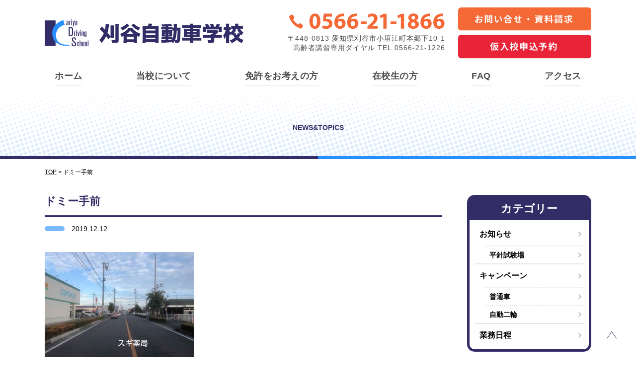

--- FILE ---
content_type: text/html; charset=UTF-8
request_url: http://kariji.co.jp/%E3%83%89%E3%83%9F%E3%83%BC%E6%89%8B%E5%89%8D
body_size: 38155
content:
<!DOCTYPE html>
<html lang="ja">
<head>
<meta charset="UTF-8" />
<title>ドミー手前 &#8211; 刈谷自動車学校</title>
<meta name='robots' content='max-image-preview:large' />
<link rel="alternate" type="application/rss+xml" title="刈谷自動車学校 &raquo; ドミー手前 のコメントのフィード" href="http://kariji.co.jp/feed/?attachment_id=362" />
<link rel="alternate" title="oEmbed (JSON)" type="application/json+oembed" href="http://kariji.co.jp/wp-json/oembed/1.0/embed?url=http%3A%2F%2Fkariji.co.jp%2F%25e3%2583%2589%25e3%2583%259f%25e3%2583%25bc%25e6%2589%258b%25e5%2589%258d" />
<link rel="alternate" title="oEmbed (XML)" type="text/xml+oembed" href="http://kariji.co.jp/wp-json/oembed/1.0/embed?url=http%3A%2F%2Fkariji.co.jp%2F%25e3%2583%2589%25e3%2583%259f%25e3%2583%25bc%25e6%2589%258b%25e5%2589%258d&#038;format=xml" />
<style id='wp-img-auto-sizes-contain-inline-css' type='text/css'>
img:is([sizes=auto i],[sizes^="auto," i]){contain-intrinsic-size:3000px 1500px}
/*# sourceURL=wp-img-auto-sizes-contain-inline-css */
</style>
<style id='wp-emoji-styles-inline-css' type='text/css'>

	img.wp-smiley, img.emoji {
		display: inline !important;
		border: none !important;
		box-shadow: none !important;
		height: 1em !important;
		width: 1em !important;
		margin: 0 0.07em !important;
		vertical-align: -0.1em !important;
		background: none !important;
		padding: 0 !important;
	}
/*# sourceURL=wp-emoji-styles-inline-css */
</style>
<style id='wp-block-library-inline-css' type='text/css'>
:root{--wp-block-synced-color:#7a00df;--wp-block-synced-color--rgb:122,0,223;--wp-bound-block-color:var(--wp-block-synced-color);--wp-editor-canvas-background:#ddd;--wp-admin-theme-color:#007cba;--wp-admin-theme-color--rgb:0,124,186;--wp-admin-theme-color-darker-10:#006ba1;--wp-admin-theme-color-darker-10--rgb:0,107,160.5;--wp-admin-theme-color-darker-20:#005a87;--wp-admin-theme-color-darker-20--rgb:0,90,135;--wp-admin-border-width-focus:2px}@media (min-resolution:192dpi){:root{--wp-admin-border-width-focus:1.5px}}.wp-element-button{cursor:pointer}:root .has-very-light-gray-background-color{background-color:#eee}:root .has-very-dark-gray-background-color{background-color:#313131}:root .has-very-light-gray-color{color:#eee}:root .has-very-dark-gray-color{color:#313131}:root .has-vivid-green-cyan-to-vivid-cyan-blue-gradient-background{background:linear-gradient(135deg,#00d084,#0693e3)}:root .has-purple-crush-gradient-background{background:linear-gradient(135deg,#34e2e4,#4721fb 50%,#ab1dfe)}:root .has-hazy-dawn-gradient-background{background:linear-gradient(135deg,#faaca8,#dad0ec)}:root .has-subdued-olive-gradient-background{background:linear-gradient(135deg,#fafae1,#67a671)}:root .has-atomic-cream-gradient-background{background:linear-gradient(135deg,#fdd79a,#004a59)}:root .has-nightshade-gradient-background{background:linear-gradient(135deg,#330968,#31cdcf)}:root .has-midnight-gradient-background{background:linear-gradient(135deg,#020381,#2874fc)}:root{--wp--preset--font-size--normal:16px;--wp--preset--font-size--huge:42px}.has-regular-font-size{font-size:1em}.has-larger-font-size{font-size:2.625em}.has-normal-font-size{font-size:var(--wp--preset--font-size--normal)}.has-huge-font-size{font-size:var(--wp--preset--font-size--huge)}.has-text-align-center{text-align:center}.has-text-align-left{text-align:left}.has-text-align-right{text-align:right}.has-fit-text{white-space:nowrap!important}#end-resizable-editor-section{display:none}.aligncenter{clear:both}.items-justified-left{justify-content:flex-start}.items-justified-center{justify-content:center}.items-justified-right{justify-content:flex-end}.items-justified-space-between{justify-content:space-between}.screen-reader-text{border:0;clip-path:inset(50%);height:1px;margin:-1px;overflow:hidden;padding:0;position:absolute;width:1px;word-wrap:normal!important}.screen-reader-text:focus{background-color:#ddd;clip-path:none;color:#444;display:block;font-size:1em;height:auto;left:5px;line-height:normal;padding:15px 23px 14px;text-decoration:none;top:5px;width:auto;z-index:100000}html :where(.has-border-color){border-style:solid}html :where([style*=border-top-color]){border-top-style:solid}html :where([style*=border-right-color]){border-right-style:solid}html :where([style*=border-bottom-color]){border-bottom-style:solid}html :where([style*=border-left-color]){border-left-style:solid}html :where([style*=border-width]){border-style:solid}html :where([style*=border-top-width]){border-top-style:solid}html :where([style*=border-right-width]){border-right-style:solid}html :where([style*=border-bottom-width]){border-bottom-style:solid}html :where([style*=border-left-width]){border-left-style:solid}html :where(img[class*=wp-image-]){height:auto;max-width:100%}:where(figure){margin:0 0 1em}html :where(.is-position-sticky){--wp-admin--admin-bar--position-offset:var(--wp-admin--admin-bar--height,0px)}@media screen and (max-width:600px){html :where(.is-position-sticky){--wp-admin--admin-bar--position-offset:0px}}

/*# sourceURL=wp-block-library-inline-css */
</style><style id='global-styles-inline-css' type='text/css'>
:root{--wp--preset--aspect-ratio--square: 1;--wp--preset--aspect-ratio--4-3: 4/3;--wp--preset--aspect-ratio--3-4: 3/4;--wp--preset--aspect-ratio--3-2: 3/2;--wp--preset--aspect-ratio--2-3: 2/3;--wp--preset--aspect-ratio--16-9: 16/9;--wp--preset--aspect-ratio--9-16: 9/16;--wp--preset--color--black: #000000;--wp--preset--color--cyan-bluish-gray: #abb8c3;--wp--preset--color--white: #ffffff;--wp--preset--color--pale-pink: #f78da7;--wp--preset--color--vivid-red: #cf2e2e;--wp--preset--color--luminous-vivid-orange: #ff6900;--wp--preset--color--luminous-vivid-amber: #fcb900;--wp--preset--color--light-green-cyan: #7bdcb5;--wp--preset--color--vivid-green-cyan: #00d084;--wp--preset--color--pale-cyan-blue: #8ed1fc;--wp--preset--color--vivid-cyan-blue: #0693e3;--wp--preset--color--vivid-purple: #9b51e0;--wp--preset--gradient--vivid-cyan-blue-to-vivid-purple: linear-gradient(135deg,rgb(6,147,227) 0%,rgb(155,81,224) 100%);--wp--preset--gradient--light-green-cyan-to-vivid-green-cyan: linear-gradient(135deg,rgb(122,220,180) 0%,rgb(0,208,130) 100%);--wp--preset--gradient--luminous-vivid-amber-to-luminous-vivid-orange: linear-gradient(135deg,rgb(252,185,0) 0%,rgb(255,105,0) 100%);--wp--preset--gradient--luminous-vivid-orange-to-vivid-red: linear-gradient(135deg,rgb(255,105,0) 0%,rgb(207,46,46) 100%);--wp--preset--gradient--very-light-gray-to-cyan-bluish-gray: linear-gradient(135deg,rgb(238,238,238) 0%,rgb(169,184,195) 100%);--wp--preset--gradient--cool-to-warm-spectrum: linear-gradient(135deg,rgb(74,234,220) 0%,rgb(151,120,209) 20%,rgb(207,42,186) 40%,rgb(238,44,130) 60%,rgb(251,105,98) 80%,rgb(254,248,76) 100%);--wp--preset--gradient--blush-light-purple: linear-gradient(135deg,rgb(255,206,236) 0%,rgb(152,150,240) 100%);--wp--preset--gradient--blush-bordeaux: linear-gradient(135deg,rgb(254,205,165) 0%,rgb(254,45,45) 50%,rgb(107,0,62) 100%);--wp--preset--gradient--luminous-dusk: linear-gradient(135deg,rgb(255,203,112) 0%,rgb(199,81,192) 50%,rgb(65,88,208) 100%);--wp--preset--gradient--pale-ocean: linear-gradient(135deg,rgb(255,245,203) 0%,rgb(182,227,212) 50%,rgb(51,167,181) 100%);--wp--preset--gradient--electric-grass: linear-gradient(135deg,rgb(202,248,128) 0%,rgb(113,206,126) 100%);--wp--preset--gradient--midnight: linear-gradient(135deg,rgb(2,3,129) 0%,rgb(40,116,252) 100%);--wp--preset--font-size--small: 13px;--wp--preset--font-size--medium: 20px;--wp--preset--font-size--large: 36px;--wp--preset--font-size--x-large: 42px;--wp--preset--spacing--20: 0.44rem;--wp--preset--spacing--30: 0.67rem;--wp--preset--spacing--40: 1rem;--wp--preset--spacing--50: 1.5rem;--wp--preset--spacing--60: 2.25rem;--wp--preset--spacing--70: 3.38rem;--wp--preset--spacing--80: 5.06rem;--wp--preset--shadow--natural: 6px 6px 9px rgba(0, 0, 0, 0.2);--wp--preset--shadow--deep: 12px 12px 50px rgba(0, 0, 0, 0.4);--wp--preset--shadow--sharp: 6px 6px 0px rgba(0, 0, 0, 0.2);--wp--preset--shadow--outlined: 6px 6px 0px -3px rgb(255, 255, 255), 6px 6px rgb(0, 0, 0);--wp--preset--shadow--crisp: 6px 6px 0px rgb(0, 0, 0);}:where(.is-layout-flex){gap: 0.5em;}:where(.is-layout-grid){gap: 0.5em;}body .is-layout-flex{display: flex;}.is-layout-flex{flex-wrap: wrap;align-items: center;}.is-layout-flex > :is(*, div){margin: 0;}body .is-layout-grid{display: grid;}.is-layout-grid > :is(*, div){margin: 0;}:where(.wp-block-columns.is-layout-flex){gap: 2em;}:where(.wp-block-columns.is-layout-grid){gap: 2em;}:where(.wp-block-post-template.is-layout-flex){gap: 1.25em;}:where(.wp-block-post-template.is-layout-grid){gap: 1.25em;}.has-black-color{color: var(--wp--preset--color--black) !important;}.has-cyan-bluish-gray-color{color: var(--wp--preset--color--cyan-bluish-gray) !important;}.has-white-color{color: var(--wp--preset--color--white) !important;}.has-pale-pink-color{color: var(--wp--preset--color--pale-pink) !important;}.has-vivid-red-color{color: var(--wp--preset--color--vivid-red) !important;}.has-luminous-vivid-orange-color{color: var(--wp--preset--color--luminous-vivid-orange) !important;}.has-luminous-vivid-amber-color{color: var(--wp--preset--color--luminous-vivid-amber) !important;}.has-light-green-cyan-color{color: var(--wp--preset--color--light-green-cyan) !important;}.has-vivid-green-cyan-color{color: var(--wp--preset--color--vivid-green-cyan) !important;}.has-pale-cyan-blue-color{color: var(--wp--preset--color--pale-cyan-blue) !important;}.has-vivid-cyan-blue-color{color: var(--wp--preset--color--vivid-cyan-blue) !important;}.has-vivid-purple-color{color: var(--wp--preset--color--vivid-purple) !important;}.has-black-background-color{background-color: var(--wp--preset--color--black) !important;}.has-cyan-bluish-gray-background-color{background-color: var(--wp--preset--color--cyan-bluish-gray) !important;}.has-white-background-color{background-color: var(--wp--preset--color--white) !important;}.has-pale-pink-background-color{background-color: var(--wp--preset--color--pale-pink) !important;}.has-vivid-red-background-color{background-color: var(--wp--preset--color--vivid-red) !important;}.has-luminous-vivid-orange-background-color{background-color: var(--wp--preset--color--luminous-vivid-orange) !important;}.has-luminous-vivid-amber-background-color{background-color: var(--wp--preset--color--luminous-vivid-amber) !important;}.has-light-green-cyan-background-color{background-color: var(--wp--preset--color--light-green-cyan) !important;}.has-vivid-green-cyan-background-color{background-color: var(--wp--preset--color--vivid-green-cyan) !important;}.has-pale-cyan-blue-background-color{background-color: var(--wp--preset--color--pale-cyan-blue) !important;}.has-vivid-cyan-blue-background-color{background-color: var(--wp--preset--color--vivid-cyan-blue) !important;}.has-vivid-purple-background-color{background-color: var(--wp--preset--color--vivid-purple) !important;}.has-black-border-color{border-color: var(--wp--preset--color--black) !important;}.has-cyan-bluish-gray-border-color{border-color: var(--wp--preset--color--cyan-bluish-gray) !important;}.has-white-border-color{border-color: var(--wp--preset--color--white) !important;}.has-pale-pink-border-color{border-color: var(--wp--preset--color--pale-pink) !important;}.has-vivid-red-border-color{border-color: var(--wp--preset--color--vivid-red) !important;}.has-luminous-vivid-orange-border-color{border-color: var(--wp--preset--color--luminous-vivid-orange) !important;}.has-luminous-vivid-amber-border-color{border-color: var(--wp--preset--color--luminous-vivid-amber) !important;}.has-light-green-cyan-border-color{border-color: var(--wp--preset--color--light-green-cyan) !important;}.has-vivid-green-cyan-border-color{border-color: var(--wp--preset--color--vivid-green-cyan) !important;}.has-pale-cyan-blue-border-color{border-color: var(--wp--preset--color--pale-cyan-blue) !important;}.has-vivid-cyan-blue-border-color{border-color: var(--wp--preset--color--vivid-cyan-blue) !important;}.has-vivid-purple-border-color{border-color: var(--wp--preset--color--vivid-purple) !important;}.has-vivid-cyan-blue-to-vivid-purple-gradient-background{background: var(--wp--preset--gradient--vivid-cyan-blue-to-vivid-purple) !important;}.has-light-green-cyan-to-vivid-green-cyan-gradient-background{background: var(--wp--preset--gradient--light-green-cyan-to-vivid-green-cyan) !important;}.has-luminous-vivid-amber-to-luminous-vivid-orange-gradient-background{background: var(--wp--preset--gradient--luminous-vivid-amber-to-luminous-vivid-orange) !important;}.has-luminous-vivid-orange-to-vivid-red-gradient-background{background: var(--wp--preset--gradient--luminous-vivid-orange-to-vivid-red) !important;}.has-very-light-gray-to-cyan-bluish-gray-gradient-background{background: var(--wp--preset--gradient--very-light-gray-to-cyan-bluish-gray) !important;}.has-cool-to-warm-spectrum-gradient-background{background: var(--wp--preset--gradient--cool-to-warm-spectrum) !important;}.has-blush-light-purple-gradient-background{background: var(--wp--preset--gradient--blush-light-purple) !important;}.has-blush-bordeaux-gradient-background{background: var(--wp--preset--gradient--blush-bordeaux) !important;}.has-luminous-dusk-gradient-background{background: var(--wp--preset--gradient--luminous-dusk) !important;}.has-pale-ocean-gradient-background{background: var(--wp--preset--gradient--pale-ocean) !important;}.has-electric-grass-gradient-background{background: var(--wp--preset--gradient--electric-grass) !important;}.has-midnight-gradient-background{background: var(--wp--preset--gradient--midnight) !important;}.has-small-font-size{font-size: var(--wp--preset--font-size--small) !important;}.has-medium-font-size{font-size: var(--wp--preset--font-size--medium) !important;}.has-large-font-size{font-size: var(--wp--preset--font-size--large) !important;}.has-x-large-font-size{font-size: var(--wp--preset--font-size--x-large) !important;}
/*# sourceURL=global-styles-inline-css */
</style>

<style id='classic-theme-styles-inline-css' type='text/css'>
/*! This file is auto-generated */
.wp-block-button__link{color:#fff;background-color:#32373c;border-radius:9999px;box-shadow:none;text-decoration:none;padding:calc(.667em + 2px) calc(1.333em + 2px);font-size:1.125em}.wp-block-file__button{background:#32373c;color:#fff;text-decoration:none}
/*# sourceURL=/wp-includes/css/classic-themes.min.css */
</style>
<script type="text/javascript" src="http://kariji.co.jp/wp/wp-includes/js/jquery/jquery.min.js?ver=3.7.1" id="jquery-core-js"></script>
<script type="text/javascript" src="http://kariji.co.jp/wp/wp-includes/js/jquery/jquery-migrate.min.js?ver=3.4.1" id="jquery-migrate-js"></script>
<link rel="https://api.w.org/" href="http://kariji.co.jp/wp-json/" /><link rel="alternate" title="JSON" type="application/json" href="http://kariji.co.jp/wp-json/wp/v2/media/362" /><link rel="EditURI" type="application/rsd+xml" title="RSD" href="http://kariji.co.jp/wp/xmlrpc.php?rsd" />
<link rel="canonical" href="http://kariji.co.jp/%e3%83%89%e3%83%9f%e3%83%bc%e6%89%8b%e5%89%8d" />
<link rel='shortlink' href='http://kariji.co.jp/?p=362' />
<script src="//www.google.com/recaptcha/api.js"></script>
<script type="text/javascript">
jQuery(function() {
	// reCAPTCHAの挿入
	jQuery( '.mw_wp_form_input button, .mw_wp_form_input input[type="submit"]' ).before( '<div data-callback="syncerRecaptchaCallback" data-sitekey="6LdLRLUUAAAAANc5X6vGv-X6-9zKn4chW29X1UfQ" class="g-recaptcha"></div>' );
	// [input] Add disabled to input or button
	jQuery( '.mw_wp_form_input button, .mw_wp_form_input input[type="submit"]' ).attr( "disabled", "disabled" );
	// [confirm] Remove disabled
	jQuery( '.mw_wp_form_confirm input, .mw_wp_form_confirm select, .mw_wp_form_confirm textarea, .mw_wp_form_confirm button' ).removeAttr( 'disabled' );
});
// reCAPTCHA Callback
function syncerRecaptchaCallback( code ) {
	if(code != "") {
		jQuery( '.mw_wp_form_input button, .mw_wp_form_input input[type="submit"]' ).removeAttr( 'disabled' );
	}
}
</script>
<style type="text/css">
.g-recaptcha { margin: 20px 0 15px; }.g-recaptcha > div { margin: 0 auto; }</style>
<link rel="icon" href="http://kariji.co.jp/wp/wp-content/uploads/2020/09/favicon-1.ico" sizes="32x32" />
<link rel="icon" href="http://kariji.co.jp/wp/wp-content/uploads/2020/09/favicon-1.ico" sizes="192x192" />
<link rel="apple-touch-icon" href="http://kariji.co.jp/wp/wp-content/uploads/2020/09/favicon-1.ico" />
<meta name="msapplication-TileImage" content="http://kariji.co.jp/wp/wp-content/uploads/2020/09/favicon-1.ico" />
<meta name="keywords" content="愛知県,自動車学校,教習所,運転免許,刈谷自動車学校,愛知県,名古屋,刈谷市,免許" />
<meta property="og:locale" content="ja_JP" />
<meta name="title" content="ドミー手前 &#8211; 刈谷自動車学校">
<meta name="viewport" content="width=device-width, maximum-scale=1.0, user-scalable=no">
<meta name="author" content="刈谷自動車学校">
<meta name="copyright" content="Copyright&copy; 2020 Kariya Driving School All Rights Reserved.">
<meta name="format-detection" content="telephone=no">
<link rel="stylesheet" href="http://kariji.co.jp/wp/wp-content/themes/kariji_thema190725/style.css" type="text/css" media="screen" />


<!-- Google tag (gtag.js) -->
<script async src="https://www.googletagmanager.com/gtag/js?id=G-J5MNHMFS3X"></script>
<script>
  window.dataLayer = window.dataLayer || [];
  function gtag(){dataLayer.push(arguments);}
  gtag('js', new Date());

  gtag('config', 'G-J5MNHMFS3X');
</script>
<!-- Google tag (gtag.js) -->

</head>

<body class="attachment wp-singular attachment-template-default single single-attachment postid-362 attachmentid-362 attachment-jpeg wp-theme-kariji_thema190725" data-test="test">

<div id="wrapper">

<header id="common-header" class="header">
	<div class="inner flex between vertical">
		<div class="header-left">
			<h1><a href="http://kariji.co.jp"><img src="http://kariji.co.jp/wp/wp-content/themes/kariji_thema190725/assets/img/logo-header.svg" alt="刈谷自動車学校" width="400"></a></h1>
		</div>
		<div class="header-right pc">
			<div class="header-info">
				<p class="tel_link" data-tel="tel:0566-21-1866"><img src="http://kariji.co.jp/wp/wp-content/themes/kariji_thema190725/assets/img/tel-header.svg" alt="0120-16-1866" width="318"></p>
				<p>〒448-0813 愛知県刈谷市小垣江町本郷下10-1<br>高齢者講習専用ダイヤル TEL.0566-21-1226</p>
			</div>
			<ul class="header-link">
				<li><a href="http://kariji.co.jp/contact" class="h"><img src="http://kariji.co.jp/wp/wp-content/themes/kariji_thema190725/assets/img/btn-contact.svg" alt="お問い合せ ・ 資料請求" width="268"></a></li>
				<li><a href="http://kariji.co.jp/pre" class="h"><img src="http://kariji.co.jp/wp/wp-content/themes/kariji_thema190725/assets/img/btn-yoyaku.svg" alt="仮入校申込予約" width="268"></a></li>
			</ul>
		</div>
	</div>

	<button id="nav-torigger" class="btn-reset sp" type="button">
		<span></span>
		<span></span>
		<span></span>
		<b class="ham-text">MENU</b>
	</button>

</header>

<nav id="common-nav">
	<ul class="menu inner">
		<li><a href="http://kariji.co.jp">ホーム</a></li>
		<li class="menu-single">
			<a href="http://kariji.co.jp/about" class="init-bottom">当校について</a>
			<ul class="menu-second">
				<!--<li><a href="http://kariji.co.jp/about?id=staff">スタッフ紹介</a></li>-->
				<li><a href="http://kariji.co.jp/about?id=about">学校概要</a></li>
				<li><a href="http://kariji.co.jp/about?id=access">アクセスマップ</a></li>
				<li><a href="http://kariji.co.jp/about?id=facility">施設案内</a></li>
				<li><a href="http://kariji.co.jp/about?id=cars">教習車一覧</a></li>
				<li><a href="http://kariji.co.jp/about/other">その他の教習・講習</a></li>
				<li><a href="http://kariji.co.jp/job">求人情報</a></li>
			</ul>
		</li>
		<li class="menu-single">
			<a href="#" class="init-bottom link-none">免許をお考えの方</a>
			<ul class="menu-second">
				<li><a href="http://kariji.co.jp/archives/category/campaign">お得なキャンペーン</a></li>
				<li><a href="http://kariji.co.jp/licence">取得可能免許一覧</a></li>
				<li><a href="http://kariji.co.jp/price">料金表・お支払い方法</a></li>
				<li><a href="http://kariji.co.jp/pre">仮入校申込予約</a></li>
				<!--<li><a href="https://docs.google.com/forms/d/e/1FAIpQLSfwzr5t6zbUzMD8Hxqk3glJESsDbgwk0Igcf9WmPVUAtNOELA/viewform" target="_blank">ご質問・ご意見はこちら</a></li>-->
			</ul>
		</li>
		<li class="menu-single">
			<a href="#" class="init-bottom link-none">在校生の方</a>
			<ul class="menu-second">
				<li><a href="https://www.musasi.jp/kariya" target="_blank">学科学習ムサシ</a></li>
				<li><a href="http://kariji.co.jp/calendar">学科時間割表</a></li>
				<li><a href="http://kariji.co.jp/schoolbus">スクールバス時刻表</a></li>
				<li><a href="https://www.e-license.jp/el31/6Q-jw5qxbdo-brGQYS-1OA%3D%3D" target="_blank">技能ネット予約</a></li>
				<!--<li><a href="https://www.e-license.jp/el31/6Q-jw5qxbdo-brGQYS-1OA%3D%3D" target="_blank">四輪専用技能ネット予約</a></li>-->
				<li><a href="https://docs.google.com/forms/d/e/1FAIpQLSe6TGqIXqH693ox7UYvVY1tr9quXXUo46BkR_PGvIgaCe3Shw/viewform" target="_blank">ご相談・ご意見はこちら</a></li>
			</ul>
		</li>
		<li><a href="http://kariji.co.jp/faq">FAQ</a></li>
		<li><a href="http://kariji.co.jp/about?id=access">アクセス</a></li>
	</ul>
	<div class="nav-info inner sp">
		<p>お電話でのお問い合せ ・ 資料請求</p>
		<p class="tel_link" data-tel="tel:0566-21-1866"><img src="http://kariji.co.jp/wp/wp-content/themes/kariji_thema190725/assets/img/tel-header.svg" alt="0120-16-1866" width="318"></p><br><br>
		<p class="tel_link" data-tel="tel:0566-21-1226">高齢者講習専用ダイヤル TEL.0566-21-1226</p>
		<ul>
			<li><a href="http://kariji.co.jp/contact" class="h"><img src="http://kariji.co.jp/wp/wp-content/themes/kariji_thema190725/assets/img/btn-contact_sp.svg" alt="お問い合せ ・ 資料請求"></a></li>
			<li><a href="http://kariji.co.jp/pre" class="h"><img src="http://kariji.co.jp/wp/wp-content/themes/kariji_thema190725/assets/img/btn-yoyaku_sp.svg" alt="仮入校申込予約"></a></li>
		</ul>
	</div>
</nav>
<main id="main">

	<section class="content-bot">

		<div class="page-mv">
			<div class="inner">
								<h2 class="title-h2"><span>NEWS&amp;TOPICS</span></h2>
			</div>
		</div>

		<div class="inner">
			<div class="pnkz">
				<!-- Breadcrumb NavXT 6.6.0 -->
<span property="itemListElement" typeof="ListItem"><a property="item" typeof="WebPage" title="Go to 刈谷自動車学校." href="http://kariji.co.jp" class="home" ><span property="name">TOP</span></a><meta property="position" content="1"></span> &gt; <span class="post post-attachment current-item">ドミー手前</span>			</div>

			<div id="news-wrapper" class="flex between">

				<div id="news-body" class="flex-box">

					
					
					<article id="single-content">
						<header>
							<h1>ドミー手前</h1>
							<div class="news-data">
								<a href="" class="cat-box"></a>
								<time>2019.12.12</time>
							</div>
						</header>
						<main id="single-body">
							<p class="attachment"><a href='http://kariji.co.jp/wp/wp-content/uploads/2019/09/ドミー手前.jpg'><img fetchpriority="high" decoding="async" width="300" height="225" src="http://kariji.co.jp/wp/wp-content/uploads/2019/09/ドミー手前-300x225.jpg" class="attachment-medium size-medium" alt="" srcset="http://kariji.co.jp/wp/wp-content/uploads/2019/09/ドミー手前-300x225.jpg 300w, http://kariji.co.jp/wp/wp-content/uploads/2019/09/ドミー手前-768x576.jpg 768w, http://kariji.co.jp/wp/wp-content/uploads/2019/09/ドミー手前-1024x768.jpg 1024w" sizes="(max-width: 300px) 100vw, 300px" /></a></p>
						</main>
					</article>

					
				</div>

								<div id="news-side" class="flex-box">
					<section class="side-box">
						<h3>カテゴリー</h3>
						<ul class="side-list">
								<li class="cat-item cat-item-1"><a href="http://kariji.co.jp/archives/category/cat_news">お知らせ</a>
<ul class='children'>
	<li class="cat-item cat-item-18"><a href="http://kariji.co.jp/archives/category/cat_news/%e5%b9%b3%e9%87%9d%e8%a9%a6%e9%a8%93%e5%a0%b4">平針試験場</a>
</li>
</ul>
</li>
	<li class="cat-item cat-item-2"><a href="http://kariji.co.jp/archives/category/campaign">キャンペーン</a>
<ul class='children'>
	<li class="cat-item cat-item-3"><a href="http://kariji.co.jp/archives/category/campaign/cam_car01">普通車</a>
</li>
	<li class="cat-item cat-item-4"><a href="http://kariji.co.jp/archives/category/campaign/cam_car02">自動二輪</a>
</li>
</ul>
</li>
	<li class="cat-item cat-item-15"><a href="http://kariji.co.jp/archives/category/%e6%a5%ad%e5%8b%99%e6%97%a5%e7%a8%8b">業務日程</a>
</li>
						</ul>
					</section>
					<section class="side-box">
						<h3>最新記事</h3>
						<ul class="side-list">
																					<li><a href="http://kariji.co.jp/archives/11343">２月 行事日程のお知ら...</a></li>
														<li><a href="http://kariji.co.jp/archives/11084">１月 行事日程のお知ら...</a></li>
														<li><a href="http://kariji.co.jp/archives/10960">第二駐車場 完成　</a></li>
														<li><a href="http://kariji.co.jp/archives/9304">カスタマーハラスメント...</a></li>
														<li><a href="http://kariji.co.jp/archives/6302">刈自のバイクは乗りやす...</a></li>
														<li><a href="http://kariji.co.jp/archives/3447">追加料金安心プラン</a></li>
														<li><a href="http://kariji.co.jp/archives/3426">バイク　ステップアップ...</a></li>
													</ul>
					</section>
					<section class="side-box">
						<h3>月別一覧</h3>
						<ul class="side-list">
								<li><a href='http://kariji.co.jp/archives/date/2026/01'>2026年1月</a></li>
	<li><a href='http://kariji.co.jp/archives/date/2025/12'>2025年12月</a></li>
	<li><a href='http://kariji.co.jp/archives/date/2025/11'>2025年11月</a></li>
	<li><a href='http://kariji.co.jp/archives/date/2025/05'>2025年5月</a></li>
	<li><a href='http://kariji.co.jp/archives/date/2024/09'>2024年9月</a></li>
	<li><a href='http://kariji.co.jp/archives/date/2023/04'>2023年4月</a></li>
	<li><a href='http://kariji.co.jp/archives/date/2023/02'>2023年2月</a></li>
	<li><a href='http://kariji.co.jp/archives/date/2021/05'>2021年5月</a></li>
	<li><a href='http://kariji.co.jp/archives/date/2021/03'>2021年3月</a></li>
	<li><a href='http://kariji.co.jp/archives/date/2021/01'>2021年1月</a></li>
	<li><a href='http://kariji.co.jp/archives/date/2020/11'>2020年11月</a></li>
	<li><a href='http://kariji.co.jp/archives/date/2020/10'>2020年10月</a></li>
	<li><a href='http://kariji.co.jp/archives/date/2020/09'>2020年9月</a></li>
						</ul>
					</section>
				</div>

			</div>

		</div>

	</section>

</main>

<aside id="common-side">
	<div id="map">
		<iframe src="https://www.google.com/maps/embed?pb=!1m18!1m12!1m3!1d3269.552253526006!2d136.9907223159605!3d34.96782937637061!2m3!1f0!2f0!3f0!3m2!1i1024!2i768!4f13.1!3m3!1m2!1s0x60049ca4de3e0b5b%3A0xa3c84fdb7e4949c7!2z5YiI6LC36Ieq5YuV6LuK5a2m5qCh!5e0!3m2!1sja!2sjp!4v1563848639557!5m2!1sja!2sjp" frameborder="0" style="border:0" allowfullscreen></iframe>
	</div>
</aside>

<footer id="common-footer">
	<div class="inner">
		<div class="footer-nav pc">
			<ul>
				<li class="footer-nav-main"><a href="http://kariji.co.jp"><span>&gt;</span>TOP</a></li>
				<li class="footer-nav-main"><a href="http://kariji.co.jp/news"><span>&gt;</span>NEWS TOPICS</a></li>
			</ul>
			<ul>
				<li class="footer-nav-main">
					<a href="http://kariji.co.jp/about"><span>&gt;</span>当校について</a>
					<ul class="footer-nav-sub">
						<!--<li><a href="http://kariji.co.jp/about?id=staff">スタッフ紹介</a></li>-->
						<li><a href="http://kariji.co.jp/about?id=about">学校概要</a></li>
						<li><a href="http://kariji.co.jp/about?id=access">アクセスマップ</a></li>
						<li><a href="http://kariji.co.jp/about?id=facility">施設案内</a></li>
						<li><a href="http://kariji.co.jp/about?id=cars">教習車一覧</a></li>
						<li><a href="http://kariji.co.jp/about/other">その他の教習・講習</a></li>
						<li><a href="http://kariji.co.jp/job">求人情報</a></li>
					</ul>
				</li>
			</ul>
			<ul>
				<li class="footer-nav-main">
					<a href="http://kariji.co.jp/about"><span>&gt;</span>免許をお考えの方</a>
					<ul class="footer-nav-sub">
						<li><a href="http://kariji.co.jp/archives/category/campaign">お得なキャンペーン</a></li>
						<li><a href="http://kariji.co.jp/licence">取得可能免許一覧</a></li>
						<li><a href="http://kariji.co.jp/price">料金表・お支払い方法</a></li>
						<li><a href="http://kariji.co.jp/pre">仮免許申込予約</a></li>
						<!--<li><a href="https://docs.google.com/forms/d/e/1FAIpQLSfwzr5t6zbUzMD8Hxqk3glJESsDbgwk0Igcf9WmPVUAtNOELA/viewform" target="_blank">ご質問・ご意見はこちら</a></li>-->
					</ul>
				</li>
			</ul>
			<ul>
				<li class="footer-nav-main">
					<a href="http://kariji.co.jp/about"><span>&gt;</span>在校生の方</a>
					<ul class="footer-nav-sub">
						<li><a href="https://www.musasi.jp/kariya" target="_blank">学科学習ムサシ</a></li>
						<li><a href="http://kariji.co.jp/calendar">学科時間割表</a></li>
						<li><a href="http://kariji.co.jp/schoolbus">スクールバス時刻表</a></li>
						<li><a href="https://www.e-license.jp/el31/6Q-jw5qxbdo-brGQYS-1OA%3D%3D" target="_blank">技能ネット予約</a></li>
						<!--<li><a href="https://www.e-license.jp/el31/6Q-jw5qxbdo-brGQYS-1OA%3D%3D" target="_blank">四輪専用技能ネット予約</a></li>-->
						<li><a href="https://docs.google.com/forms/d/e/1FAIpQLSe6TGqIXqH693ox7UYvVY1tr9quXXUo46BkR_PGvIgaCe3Shw/viewform" target="_blank">ご相談・ご意見はこちら</a></li>
					</ul>
				</li>
			</ul>
			<ul>
				<li class="footer-nav-main"><a href="http://kariji.co.jp/faq"><span>&gt;</span>FAQ</a></li>
				<li class="footer-nav-main"><a href="http://kariji.co.jp/about?id=access"><span>&gt;</span>アクセス</a></li>
				<li class="footer-nav-main"><a href="http://kariji.co.jp/contact/privacy"><span>&gt;</span>プライバシーポリシー</a></li>
				<li class="footer-nav-main"><a href="http://kariji.co.jp/contact"><span>&gt;</span>お問い合わせ</a></li>
			</ul>
		</div>
		<div class="footer-info flex between vertical">
			<div class="header-left flex-box">
				<div><a href="http://kariji.co.jp"><img src="http://kariji.co.jp/wp/wp-content/themes/kariji_thema190725/assets/img/logo-footer.svg" alt="刈谷自動車学校" width="400"></a></div>
			</div>
			<div class="header-right pc">
				<div class="header-info">
					<p class="tel_link" data-tel="tel:0120-16-1866"><img src="http://kariji.co.jp/wp/wp-content/themes/kariji_thema190725/assets/img/tel-footer.svg" alt="0120-16-1866" width="318"></p>
					<p>〒448-0813 愛知県刈谷市小垣江町本郷下10-1<br>高齢者講習専用ダイヤル TEL.0566-21-1226</p>
				</div>
				<ul class="header-link">
					<li><a href="http://kariji.co.jp/contact" class="h"><img src="http://kariji.co.jp/wp/wp-content/themes/kariji_thema190725/assets/img/btn-contact.svg" alt="お問い合せ ・ 資料請求" width="268"></a></li>
					<li><a href="http://kariji.co.jp/pre" class="h"><img src="http://kariji.co.jp/wp/wp-content/themes/kariji_thema190725/assets/img/btn-yoyaku.svg" alt="仮入校申込予約" width="268"></a></li>
				</ul>
			</div>
			<div class="nav-info sp">
				<p>お電話でのお問い合せ ・ 資料請求</p>
				<p class="tel_link" data-tel="tel:0566-21-1866"><img src="http://kariji.co.jp/wp/wp-content/themes/kariji_thema190725/assets/img/tel-header.svg" alt="0120-16-1866" width="318"></p><br><br>
				<p data-tel="tel:0566-21-1226">高齢者講習専用ダイヤル TEL.0566-21-1226</p>
				<ul>
					<li><a href="http://kariji.co.jp/contact" class="h"><img src="http://kariji.co.jp/wp/wp-content/themes/kariji_thema190725/assets/img/btn-contact_sp.svg" alt="お問い合せ ・ 資料請求"></a></li>
					<li><a href="http://kariji.co.jp/pre" class="h"><img src="http://kariji.co.jp/wp/wp-content/themes/kariji_thema190725/assets/img/btn-yoyaku_sp.svg" alt="仮入校申込予約"></a></li>
				</ul>
			</div>
		</div>

		<p class="copy"><small>Copyright&copy; 2023 Kariya Driving School All Rights Reserved.</small></p>
	</div>

	<button id="page-top" class="btn-reset smooth" type="button" data-href="#wrapper"><img src="http://kariji.co.jp/wp/wp-content/themes/kariji_thema190725/assets/img/btn-top.svg" width="46" alt="TOP"></button>


	<ul class="footer-fix-nav">
		<li><a href="http://kariji.co.jp/schoolbus"><img src="http://kariji.co.jp/wp/wp-content/themes/kariji_thema190725/assets/img/fix-footer-nav-1.png" alt=""></a></li>
		<li><a href="http://kariji.co.jp/pre"><img src="http://kariji.co.jp/wp/wp-content/themes/kariji_thema190725/assets/img/fix-footer-nav-2.png" alt=""></a></li>
		<li><a href="http://kariji.co.jp/contact"><img src="http://kariji.co.jp/wp/wp-content/themes/kariji_thema190725/assets/img/fix-footer-nav-3.png" alt=""></a></li>
		<li><a href="tel:0566-21-1866"><img src="http://kariji.co.jp/wp/wp-content/themes/kariji_thema190725/assets/img/fix-footer-nav-4.png" alt=""></a></li>
	</ul>
</footer>

</div><!-- wrapper -->

<script type="speculationrules">
{"prefetch":[{"source":"document","where":{"and":[{"href_matches":"/*"},{"not":{"href_matches":["/wp/wp-*.php","/wp/wp-admin/*","/wp/wp-content/uploads/*","/wp/wp-content/*","/wp/wp-content/plugins/*","/wp/wp-content/themes/kariji_thema190725/*","/*\\?(.+)"]}},{"not":{"selector_matches":"a[rel~=\"nofollow\"]"}},{"not":{"selector_matches":".no-prefetch, .no-prefetch a"}}]},"eagerness":"conservative"}]}
</script>
<script type="text/javascript" src="http://kariji.co.jp/wp/wp-content/themes/kariji_thema190725/assets/js/TweenMax.min.js?ver=4.6.1" id="TweenMax-js"></script>
<script type="text/javascript" src="http://kariji.co.jp/wp/wp-content/themes/kariji_thema190725/assets/js/smoothscroll.min.js?ver=4.6.1" id="Smooth-js"></script>
<script type="text/javascript" src="http://kariji.co.jp/wp/wp-content/themes/kariji_thema190725/assets/js/main.min.js?ver=4.6.1" id="MainJs-js"></script>
<script id="wp-emoji-settings" type="application/json">
{"baseUrl":"https://s.w.org/images/core/emoji/17.0.2/72x72/","ext":".png","svgUrl":"https://s.w.org/images/core/emoji/17.0.2/svg/","svgExt":".svg","source":{"concatemoji":"http://kariji.co.jp/wp/wp-includes/js/wp-emoji-release.min.js?ver=6.9"}}
</script>
<script type="module">
/* <![CDATA[ */
/*! This file is auto-generated */
const a=JSON.parse(document.getElementById("wp-emoji-settings").textContent),o=(window._wpemojiSettings=a,"wpEmojiSettingsSupports"),s=["flag","emoji"];function i(e){try{var t={supportTests:e,timestamp:(new Date).valueOf()};sessionStorage.setItem(o,JSON.stringify(t))}catch(e){}}function c(e,t,n){e.clearRect(0,0,e.canvas.width,e.canvas.height),e.fillText(t,0,0);t=new Uint32Array(e.getImageData(0,0,e.canvas.width,e.canvas.height).data);e.clearRect(0,0,e.canvas.width,e.canvas.height),e.fillText(n,0,0);const a=new Uint32Array(e.getImageData(0,0,e.canvas.width,e.canvas.height).data);return t.every((e,t)=>e===a[t])}function p(e,t){e.clearRect(0,0,e.canvas.width,e.canvas.height),e.fillText(t,0,0);var n=e.getImageData(16,16,1,1);for(let e=0;e<n.data.length;e++)if(0!==n.data[e])return!1;return!0}function u(e,t,n,a){switch(t){case"flag":return n(e,"\ud83c\udff3\ufe0f\u200d\u26a7\ufe0f","\ud83c\udff3\ufe0f\u200b\u26a7\ufe0f")?!1:!n(e,"\ud83c\udde8\ud83c\uddf6","\ud83c\udde8\u200b\ud83c\uddf6")&&!n(e,"\ud83c\udff4\udb40\udc67\udb40\udc62\udb40\udc65\udb40\udc6e\udb40\udc67\udb40\udc7f","\ud83c\udff4\u200b\udb40\udc67\u200b\udb40\udc62\u200b\udb40\udc65\u200b\udb40\udc6e\u200b\udb40\udc67\u200b\udb40\udc7f");case"emoji":return!a(e,"\ud83e\u1fac8")}return!1}function f(e,t,n,a){let r;const o=(r="undefined"!=typeof WorkerGlobalScope&&self instanceof WorkerGlobalScope?new OffscreenCanvas(300,150):document.createElement("canvas")).getContext("2d",{willReadFrequently:!0}),s=(o.textBaseline="top",o.font="600 32px Arial",{});return e.forEach(e=>{s[e]=t(o,e,n,a)}),s}function r(e){var t=document.createElement("script");t.src=e,t.defer=!0,document.head.appendChild(t)}a.supports={everything:!0,everythingExceptFlag:!0},new Promise(t=>{let n=function(){try{var e=JSON.parse(sessionStorage.getItem(o));if("object"==typeof e&&"number"==typeof e.timestamp&&(new Date).valueOf()<e.timestamp+604800&&"object"==typeof e.supportTests)return e.supportTests}catch(e){}return null}();if(!n){if("undefined"!=typeof Worker&&"undefined"!=typeof OffscreenCanvas&&"undefined"!=typeof URL&&URL.createObjectURL&&"undefined"!=typeof Blob)try{var e="postMessage("+f.toString()+"("+[JSON.stringify(s),u.toString(),c.toString(),p.toString()].join(",")+"));",a=new Blob([e],{type:"text/javascript"});const r=new Worker(URL.createObjectURL(a),{name:"wpTestEmojiSupports"});return void(r.onmessage=e=>{i(n=e.data),r.terminate(),t(n)})}catch(e){}i(n=f(s,u,c,p))}t(n)}).then(e=>{for(const n in e)a.supports[n]=e[n],a.supports.everything=a.supports.everything&&a.supports[n],"flag"!==n&&(a.supports.everythingExceptFlag=a.supports.everythingExceptFlag&&a.supports[n]);var t;a.supports.everythingExceptFlag=a.supports.everythingExceptFlag&&!a.supports.flag,a.supports.everything||((t=a.source||{}).concatemoji?r(t.concatemoji):t.wpemoji&&t.twemoji&&(r(t.twemoji),r(t.wpemoji)))});
//# sourceURL=http://kariji.co.jp/wp/wp-includes/js/wp-emoji-loader.min.js
/* ]]> */
</script>

<script>
	// =========================================
	//
	// 全ページ共通
	//
	// =========================================
	(function($) {
		$('.smooth').smooth();

					})(jQuery);
</script>
</body>

</html>

--- FILE ---
content_type: text/css
request_url: http://kariji.co.jp/wp/wp-content/themes/kariji_thema190725/style.css
body_size: 35380
content:
@charset "UTF-8";@import url(https://fonts.googleapis.com/css?family=Montserrat:300,400,500,600,700);html{color:#000;background:#fff}blockquote,body,code,dd,div,dl,dt,fieldset,form,h1,h2,h3,h4,h5,h6,input,legend,li,ol,p,pre,td,textarea,th,ul{margin:0;padding:0}table{border-collapse:collapse;border-spacing:0}fieldset,img{border:0}address,caption,cite,code,dfn,em,strong,th,var{font-style:normal;font-weight:400}ol,ul{list-style:none}caption,th{text-align:left}h1,h2,h3,h4,h5,h6{font-size:100%;font-weight:400}q:after,q:before{content:''}abbr,acronym{border:0;font-variant:normal}sup{vertical-align:text-top}sub{vertical-align:text-bottom}input,select,textarea{font-family:inherit;font-size:inherit;font-weight:inherit}legend{color:#000}article,aside,audio,bb,canvas,datagrid,datalist,details,dialog,eventsource,figure,footer,header,hgroup,main,mark,menu,meter,nav,output,picture,progress,section,time,video{display:block;margin:0;padding:0}*{box-sizing:border-box}html{-webkit-text-size-adjust:100%;-ms-text-size-adjust:100%;font-size:10px}body{max-height:100%}h1,h2,h3,h4,h5,h6{line-height:1.2}p{text-align:justify;line-height:1.6}a{text-decoration:none}iframe,img{vertical-align:bottom;max-width:100%}#wrapper{font-family:游ゴシック体,"Yu Gothic",YuGothic,"Hiragino Kaku Gothic ProN","ヒラギノ角ゴ ProN W3",Meiryo,メイリオ,Osaka,"MS PGothic",arial,helvetica,sans-serif;font-size:16px;font-size:1.6rem;line-height:1;color:#000;position:relative;overflow:hidden}.sp{display:none!important}.flex{display:-webkit-box;display:-moz-box;display:-ms-flexbox;display:-webkit-flex;display:flex}.between{-webkit-box-pack:justify;-moz-box-pack:justify;-ms-flex-pack:justify;-webkit-justify-content:space-between;justify-content:space-between}.vertical{-webkit-align-items:center;align-items:center}.flex-right{-webkit-justify-content:flex-end;justify-content:flex-end}.flex-bot{-webkit-align-items:flex-end;align-items:flex-end}.wrap{-webkit-flex-wrap:wrap;-moz-flex-wrap:wrap;-ms-flex-wrap:wrap;flex-wrap:wrap}.center{-webkit-box-pack:center;-moz-box-pack:center;-ms-flex-pack:center;-ms-flex-box:center;-webkit-justify-content:center;-moz-justify-content:center;-ms-justify-content:center;justify-content:center}.btn-reset{-webkit-appearance:none;-moz-appearance:none;-ms-appearance:none;appearance:none;border-radius:0;border:0;margin:0;padding:0;background:none transparent;vertical-align:middle;font-size:inherit;color:inherit;cursor:pointer;outline:0;font-family:Ryumin Medium KL,"リュウミン M-KL","游明朝","Yu Mincho","游明朝体",YuMincho,"ヒラギノ明朝 ProN W6",HiraMinProN-W6,"HG明朝E","ＭＳ Ｐ明朝","MS PMincho","MS 明朝",serif}.tr{text-align:right}.tc{text-align:center}.tc p{text-align:center}.min{font-family:Ryumin Medium KL,"リュウミン M-KL","游明朝","Yu Mincho","游明朝体",YuMincho,"ヒラギノ明朝 ProN W6",HiraMinProN-W6,"HG明朝E","ＭＳ Ｐ明朝","MS PMincho","MS 明朝",serif}.first-box{order:-1}.re{position:relative}.iframe{position:relative}.iframe iframe{width:100%;height:100%;position:absolute;top:0;left:0;right:0;bottom:0}input[type=checkbox],input[type=radio]{margin-right:10px}.c-blue{color:#268eff}.c-grey{color:grey}.c-navy{color:#322d67}.c-red{color:#ea2438}.bg-blue{background:#268eff}.bg-navy{background:#322d67}.bg-orange{background:#f46936}.bg-red{background:#ea2438}.f12{font-size:12px;font-size:1.2rem}.f14{font-size:14px;font-size:1.4rem}.f16{font-size:16px;font-size:1.6rem}.f18{font-size:18px;font-size:1.8rem}.f20{font-size:20px;font-size:2rem}.f22{font-size:22px;font-size:2.2rem}.f24{font-size:24px;font-size:2.4rem}.f26{font-size:26px;font-size:2.6rem}.f28{font-size:28px;font-size:2.8rem}.f30{font-size:30px;font-size:3rem}.box40{width:40%}.box48{width:48%}.box50{width:50%}.box55{width:55%}.box60{width:60%}.m-top-5{margin-top:5px}.m-top-10{margin-top:10px}.m-top-15{margin-top:15px}.m-top-20{margin-top:20px}.m-top-25{margin-top:25px}.m-top-30{margin-top:30px}.m-top-35{margin-top:35px}.m-top-40{margin-top:40px}.m-top-45{margin-top:45px}.m-top-50{margin-top:50px}.m-top-55{margin-top:55px}.m-top-60{margin-top:60px}.m-top-80{margin-top:80px}.m-top-100{margin-top:100px}.m-bot-5{margin-bottom:5px}.m-bot-10{margin-bottom:10px}.m-bot-15{margin-bottom:15px}.m-bot-20{margin-bottom:20px}.m-bot-25{margin-bottom:25px}.m-bot-30{margin-bottom:30px}.m-bot-35{margin-bottom:35px}.m-bot-40{margin-bottom:40px}.m-bot-45{margin-bottom:45px}.m-bot-50{margin-bottom:50px}.m-bot-55{margin-bottom:55px}.m-bot-60{margin-bottom:60px}.m-bot-80{margin-bottom:80px}.m-bot-100{margin-bottom:100px}.p-l-5{padding-left:5%}.p-l-10{padding-left:12%}.p-top-100{padding-top:100px}.p-bot-0{padding-bottom:0}.p-bot-60{padding-bottom:60px}.p-bot-200{padding-bottom:200px}.p-bot-360{padding-bottom:360px}.inner{margin-left:auto;margin-right:auto;padding-left:20px;padding-right:20px;width:1140px;max-width:100%}.inner1000{margin-left:auto;margin-right:auto;padding-left:20px;padding-right:20px;width:1040px;max-width:100%}.inner900{margin-left:auto;margin-right:auto;padding-left:20px;padding-right:20px;width:940px;max-width:100%}@media only screen and (min-width:768px){.h{transition:all .5s ease}.h:hover{opacity:.6}}#common-header{padding-top:15px;padding-bottom:15px}.header-left{width:36.36364%}.header-right{width:55.63636%;display:-webkit-box;display:-moz-box;display:-ms-flexbox;display:-webkit-flex;display:flex;-webkit-box-pack:justify;-moz-box-pack:justify;-ms-flex-pack:justify;-webkit-justify-content:space-between;justify-content:space-between;-webkit-align-items:center;align-items:center}.header-info{width:51.96078%}.header-info p{font-size:14px;font-size:1.4rem;color:#4d4d4d;line-height:1.4;text-align:right;letter-spacing:1px}.header-info p+p{margin-top:10px}.header-link{width:43.79085%}.header-link li+li{margin-top:8px}.menu{padding-bottom:15px;display:-webkit-box;display:-moz-box;display:-ms-flexbox;display:-webkit-flex;display:flex;-webkit-box-pack:justify;-moz-box-pack:justify;-ms-flex-pack:justify;-webkit-justify-content:space-between;justify-content:space-between}.menu>li{padding-left:20px;padding-right:20px}.menu>li a{font-family:"Hiragino Kaku Gothic ProN","ヒラギノ角ゴ ProN W3",Meiryo,メイリオ,Osaka,"MS PGothic",arial,helvetica,sans-serif;color:#4d4d4d;font-weight:700;letter-spacing:.5px}.menu>li>a{padding:10px 0;display:block;font-size:18px;font-size:1.8rem;position:relative}.menu>li>a:after{content:'';width:100%;height:3px;background:#f2f2f2;position:absolute;bottom:0;left:0;transition:all .3s ease}@media only screen and (min-width:768px){.menu>li:hover>a:after{background:#ea2438}}.menu li.menu-single{position:relative}.menu li.menu-single ul.menu-second{width:270px;padding:20px;position:absolute;bottom:0;left:50%;-webkit-transform:translate(-50%,95%);transform:translate(-50%,95%);background:#fff;transition:all .3s ease;visibility:hidden;opacity:0;z-index:61;border-radius:5px;box-shadow:5px 5px 10px rgba(0,0,0,.3)}.menu li.menu-single ul.menu-second li{margin:15px 0;text-align:center}.menu li.menu-single ul.menu-second li a{font-size:16px;font-size:1.6rem}@media only screen and (min-width:768px){.menu li.menu-single ul.menu-second li a{transition:all .5s ease}.menu li.menu-single ul.menu-second li a:hover{color:#ea2438}}@media only screen and (min-width:768px){.menu li.menu-single:hover ul.menu-second{-webkit-transform:translate(-50%,100%);transform:translate(-50%,100%);visibility:visible;opacity:1}}.menu li a{line-height:1.2}#nav-torigger{position:absolute;top:14px;right:20px;width:30px;height:20px;z-index:100}#nav-torigger span{display:block;width:100%;height:2px;background:#000;position:absolute;left:0;transition:all .5s ease}#nav-torigger span:nth-of-type(1){top:0}#nav-torigger span:nth-of-type(2){top:50%;-webkit-transform:translateY(-50%);transform:translateY(-50%)}#nav-torigger span:nth-of-type(3){bottom:0}#nav-torigger b{position:absolute;bottom:-3px;left:50%;display:block;text-align:center;-webkit-transform:translate(-50%,100%);transform:translate(-50%,100%);font-size:10px;font-family:游ゴシック体,"Yu Gothic",YuGothic,"Hiragino Kaku Gothic ProN","ヒラギノ角ゴ ProN W3",Meiryo,メイリオ,Osaka,"MS PGothic",arial,helvetica,sans-serif}#nav-torigger.active span:nth-of-type(1){transform:translate(0,9px) rotate(45deg)}#nav-torigger.active span:nth-of-type(2){opacity:0}#nav-torigger.active span:nth-of-type(3){transform:translate(0,-9px) rotate(-45deg)}#map{height:340px;background:#ccc;position:relative}#map iframe{position:absolute;top:0;left:0;right:0;bottom:0;width:100%;height:100%}#common-footer{padding-bottom:15px;padding-top:60px;background:#322d67;color:#fff}#common-footer .header-info p{color:#fff}.footer-nav{margin-bottom:40px;display:-webkit-box;display:-moz-box;display:-ms-flexbox;display:-webkit-flex;display:flex;-webkit-box-pack:justify;-moz-box-pack:justify;-ms-flex-pack:justify;-webkit-justify-content:space-between;justify-content:space-between}.footer-nav>ul+ul{padding-left:20px}.footer-nav ul li a{line-height:1.2}@media only screen and (min-width:768px){.footer-nav ul li a{transition:all .5s ease}.footer-nav ul li a:hover{opacity:.6}}.footer-nav ul li.footer-nav-main{margin-bottom:20px}.footer-nav ul li.footer-nav-main>a{color:#fff;font-size:18px;font-size:1.8rem}.footer-nav ul li.footer-nav-main>a span{margin-right:5px;color:rgba(255,255,255,.5)}.footer-nav ul li>.footer-nav-sub li{margin:12px 0;padding-left:26px}.footer-nav ul li>.footer-nav-sub li a{color:rgba(255,255,255,.6)}.copy{margin-top:30px;text-align:center}.copy small{font-size:10px;font-size:1rem}#page-top{position:fixed;bottom:20px;right:26px}.footer-fix-nav{display:none;position:fixed;bottom:0;left:0;width:100%;z-index:98}.footer-fix-nav li{width:25%}.content{padding-top:60px;padding-bottom:60px}.content-m{margin-top:60px;margin-bottom:60px}.content-small{padding-top:20px;padding-bottom:20px}.title-h2{margin-bottom:26px;font-weight:700;text-align:center;font-size:30px;font-size:3rem;color:#322d67}.title-h2 span{margin-top:10px;display:block;font-size:14px;font-size:1.4rem}.title-h3{margin-bottom:15px;line-height:1.4;font-size:22px;font-size:2.2rem;font-weight:700;color:#268eff}.title-all{margin-bottom:15px;padding-bottom:10px;border-bottom:2px solid #b3b3b3;font-size:26px;font-size:2.6rem;color:#268eff;font-weight:700}.title-all img{margin-right:15px}.content-bot{padding-bottom:100px}.text-box p{line-height:1.8}.text-box p a{color:#000;text-decoration:underline}.text-box p+p{margin-top:10px}.btn-default{padding:12px 15px;padding-right:30px;text-align:center;min-width:200px;display:inline-block;color:#fff;border-radius:5px;background:#322d67;position:relative}.btn-default img{margin-right:10px;vertical-align:middle}.btn-default.btn-blue{background:#268eff}@media only screen and (min-width:768px){.btn-default.btn-blue{transition:all .5s ease}.btn-default.btn-blue:hover{background:#322d67}}.btn-default:after{content:'';width:6px;height:8px;background:url(assets/img/icon-arrow-right-white.svg) no-repeat center;background-size:100% 100%;position:absolute;top:50%;right:10px;-webkit-transform:translateY(-50%);transform:translateY(-50%)}@media only screen and (min-width:768px){.btn-default{transition:all .5s ease}.btn-default:hover{background:#268eff}}.fb{height:100%;background:#ccc}.page-mv{margin-bottom:20px;padding-top:50px;padding-bottom:30px;background:url(assets/img/mv-item.png) repeat-x bottom center;position:relative}.page-mv:after,.page-mv:before{content:'';width:50%;height:6px;position:absolute;bottom:0}.page-mv:before{background:#322d67;left:0}.page-mv:after{background:#268eff;right:0}.pnkz{margin-bottom:40px;font-size:12px;font-size:1.2rem}.pnkz a{color:#000;text-decoration:underline}.bg-l_blue{background:rgba(28,142,255,.05)}#mv-index{margin-bottom:20px;position:relative}#mv-index .bx-wrapper{position:relative}#mv-index .bx-wrapper .bx-pager{position:absolute;bottom:20px;left:50%;-webkit-transform:translateX(-50%);transform:translateX(-50%);z-index:60}#mv-index .bx-wrapper .bx-pager .bx-pager-item{margin:0 5px;display:inline-block;vertical-align:middle}#mv-index .bx-wrapper .bx-pager .bx-pager-item a{width:10px;height:10px;text-indent:9999px;display:block;border-radius:50%;background:rgba(255,255,255,.3)}#mv-index .bx-wrapper .bx-pager .bx-pager-item a.active{background:#fff}.slide-index-shadow{width:70%;position:absolute;bottom:0;left:50%;-webkit-transform:translate(-50%,40%);transform:translate(-50%,40%)}.slide-index-shadow img{width:100%}.slide-index li img{width:100%}.bg-mapping{background:url(assets/img/index-about-bg01.jpg) no-repeat center}#link-slide-wrapper .bx-wrapper{position:relative}#link-slide-wrapper .bx-wrapper .bx-next,#link-slide-wrapper .bx-wrapper .bx-prev{position:absolute;top:50%}#link-slide-wrapper .bx-wrapper .bx-prev{left:-10px;-webkit-transform:translate(-100%,-50%);transform:translate(-100%,-50%)}#link-slide-wrapper .bx-wrapper .bx-next{right:-10px;-webkit-transform:translate(100%,-50%);transform:translate(100%,-50%)}.links-box{border:5px solid;border-radius:15px;overflow:hidden;background:#fff}.links-box h2{padding:15px;text-align:center;color:#fff;font-size:30px;font-size:3rem;font-weight:700}.links-box ul{padding-left:15px;padding-right:15px;padding-bottom:5px}.links-box ul li a{padding:22px;display:block;font-size:26px;font-size:2.6rem;font-weight:700;color:#000;position:relative}.links-box ul li a:after{content:'';width:6px;height:10px;background:url(assets/img/icon-arrow-right-grey.svg) no-repeat center;background-size:100% 100%;position:absolute;top:50%;right:15px;-webkit-transform:translateY(-50%);transform:translateY(-50%)}.links-box ul li+li{border-top:2px solid #e6e6e6}.links-box.link-box-blue{border-color:#268eff}.links-box.link-box-blue h2{background:#268eff}@media only screen and (min-width:768px){.links-box.link-box-blue ul a{transition:all .5s ease}.links-box.link-box-blue ul a:hover{color:#268eff;opacity:.6}}.links-box.link-box-navy{border-color:#322d67}.links-box.link-box-navy h2{background:#322d67}@media only screen and (min-width:768px){.links-box.link-box-navy ul a{transition:all .5s ease}.links-box.link-box-navy ul a:hover{color:#322d67;opacity:.6}}.links-btn{margin:30px 0;overflow:hidden;border-radius:15px;position:relative;z-index:1}.links-btn li a{padding:20px;display:-webkit-box;display:-moz-box;display:-ms-flexbox;display:-webkit-flex;display:flex;-webkit-align-items:center;align-items:center;-webkit-box-pack:center;-moz-box-pack:center;-ms-flex-pack:center;-ms-flex-box:center;-webkit-justify-content:center;-moz-justify-content:center;-ms-justify-content:center;justify-content:center;color:#fff;font-size:26px;font-size:2.6rem;font-weight:700;height:100%}@media only screen and (min-width:768px){.links-btn li a{transition:all .5s ease}.links-btn li a:hover{opacity:.6}}.links-btn li a img{margin-right:20px;vertical-align:middle}#index-side-links{margin-top:30px;padding-bottom:60px;background:url(assets/img/bg-yellow-dot.png) no-repeat top;background-size:cover}.new-index-news-wrap{margin-right:5%;width:50.90909%}.index-news-box{background:#fff}.index-news-box article{padding:15px 27px}.index-news-box article:first-child{margin-top:20px}.index-news-box article+article{border-top:1px solid #b3b3b3}.index-news-box h1{width:60%}.index-news-box h1 a{color:#322d67;font-weight:700;font-size:14px;font-size:1.4rem}@media only screen and (min-width:768px){.index-news-box h1 a{transition:all .5s ease}.index-news-box h1 a:hover{color:#268eff;text-decoration:underline}}.index-news-data{width:38%}.index-news-data a,.index-news-data time{font-size:12px;font-size:1.2rem;display:inline-block;vertical-align:middle;line-height:1.2}.index-news-data a{padding:2px 10px;margin-left:10px;background:#268eff;min-width:95px;border-radius:5px;color:#fff;text-align:center}.contact-text{margin-top:20px;margin-bottom:60px;padding:30px;border:5px solid #e6e6e6;border-radius:15px}.contact-text.mb10{margin-bottom:10px}.contact-text ol{padding-left:20px;line-height:1.8;list-style-type:decimal}.contact-text ul{margin-bottom:10px;padding-left:20px;line-height:1.6;list-style-type:disc}.contact-text ul li{margin:5px 0;font-size:14px;font-size:1.4rem}.contact-text p{margin-bottom:10px}.contact-table{margin:20px 0;width:100%}.contact-table tr{border-top:1px solid #ccc}.contact-table tr:last-child{border-bottom:1px solid #ccc}.contact-table tr td,.contact-table tr th{padding-top:18px;padding-bottom:18px;line-height:1.6}.contact-table tr th{padding-left:10px;padding-right:10px;width:250px;font-weight:700}.contact-table tr td{font-size:14px;font-size:1.4rem}.contact-table tr td small{display:inline-block;color:#4d4d4d}.error{margin-top:5px;font-size:12px;font-size:1.2rem}.rf{margin-right:10px;padding:0 5px;display:inline-block;vertical-align:middle;font-size:12px;font-size:1.2rem;color:#fff}.req{background:#ea2438}.free{background:#322d67}.form-list li{display:inline-block;vertical-align:middle}.form-list li+li{margin-left:15px}.mt5{margin-top:5px}.ml5{margin-left:5px}.form-item{padding-left:10px;padding-right:10px;width:80%;border:none;background:#f2f2f2}.form-input{height:36px}.form-short{width:40%}.form-text{padding-top:10px;padding-bottom:10px;height:145px;resize:vertical}.agree{margin-top:5px}.btn-form{margin:30px auto;padding:20px;font-size:28px;font-size:2.8rem;font-family:游ゴシック体,"Yu Gothic",YuGothic,"Hiragino Kaku Gothic ProN","ヒラギノ角ゴ ProN W3",Meiryo,メイリオ,Osaka,"MS PGothic",arial,helvetica,sans-serif;display:block;width:812px;max-width:100%;color:#fff;border-radius:15px;font-weight:700;text-align:center}@media only screen and (min-width:768px){.btn-form{transition:all .5s ease}.btn-form:hover{opacity:.6}}.btn-submit{background:#ea2438}.btn-submit.disabled{opacity:.4;cursor:no-drop}.btn-back{padding-top:10px;padding-bottom:10px;font-size:20px;font-size:2rem;background:#666}.table-type01{margin:0 auto;width:700px;max-width:100%;background:#fff;border:5px solid #b3b3b3;border-radius:15px;overflow:hidden}.table-type01 table{width:100%}.table-type01 table tr{border-bottom:5px solid #b3b3b3}.table-type01 table tr:last-child{border-bottom:none}.table-type01 table tr td,.table-type01 table tr th{padding:20px 30px;font-weight:700;line-height:1.4}.table-type01 table tr th{border-right:5px solid #b3b3b3}.facility-box{margin-top:60px;position:relative}.facility-box.facility-right{text-align:right}.facility-box.facility-right .facility-info{left:0;right:inherit}.facility-box.facility-right .facility-info h4{text-align:left}.facility-box+.facility-box{margin-top:100px}.facility-info{padding:30px;min-height:250px;border-radius:15px;width:600px;max-width:100%;background:rgba(255,255,255,.9);box-shadow:5px 5px 20px rgba(0,0,0,.1);position:absolute;bottom:-15px;right:0}.wrapper-short{margin:0 auto;border-radius:15px;padding:40px;width:700px;max-width:100%;border:5px solid #b3b3b3;background:#fff}.about-car-box+.about-car-box{margin-top:40px}.other-item{margin-bottom:80px;position:relative}.other-box{position:relative;box-shadow:5px 5px 20px rgba(0,0,0,.1);border-radius:15px;overflow:hidden;z-index:2}.other-box .box60{padding:30px;background:#fff}.other-box .box60.bg-l_blue{background:rgba(28,142,255,.05)}.other-box .box40{border-radius:0 15px 15px 0;overflow:hidden}.other-box .box40 img{width:100%}.other-box.other-box2 .box40{border-radius:15px 0 0 15px}.other-box+.other-item{margin-top:80px}.bg-item01,.bg-item02{position:absolute;z-index:-1}.bg-item01{left:0;bottom:0;-webkit-transform:translate(-50%,70%);transform:translate(-50%,70%)}.bg-item02{right:0;bottom:0;-webkit-transform:translate(50%,25%);transform:translate(50%,25%)}.about-map{margin-bottom:10px}.faq-box{padding-bottom:5px;padding-left:10px;padding-right:10px;border-top:2px solid #e6e6e6}.faq-box:last-of-type{border-bottom:2px solid #e6e6e6}.faq-box dd,.faq-box dt{padding-left:30px;position:relative}.faq-box dd span,.faq-box dt span{position:absolute;left:0;font-size:22px;font-size:2.2rem}.faq-box dt{margin-bottom:0;padding-top:15px;padding-bottom:10px;padding-right:60px;line-height:1.4;position:relative}.faq-box dt:after{content:'';width:26px;height:26px;background:url(assets/img/icon-plus.svg) no-repeat center;background-size:100% 100%;position:absolute;top:50%;right:0;-webkit-transform:translateY(-50%);transform:translateY(-50%)}.faq-box dt.active:after{height:2px;background:url(assets/img/icon-minisu.svg) no-repeat center;background-size:100% 100%}.faq-box dt span{top:15px}.faq-box dd{padding-bottom:15px;padding-top:10px;line-height:1.6;font-size:14px;font-size:1.4rem;-webkit-transform:translate3d(0,0,0);transform:translate3d(0,0,0)}.faq-box dd span{top:3px;color:#ea2438}.faq-box dd a{color:#322d67;text-decoration:underline}.torigger{cursor:pointer}.license-box{margin-top:40px;margin-right:40px;padding:30px 20px;border-radius:15px;width:48.18182%;background:#fff;box-shadow:5px 5px 15px rgba(0,0,0,.2);position:relative}.license-box:nth-child(2n){margin-right:0}.license-box:nth-child(2),.license-box:nth-child(3),.license-box:nth-child(6){background:#f3f8ff}.license-box .box55{padding-bottom:45px;position:relative}.license-box .box55 .btn-default{position:absolute;bottom:0;left:0}.license-box .box55 p{line-height:1.6}.bg-item03,.bg-item04{position:absolute;z-index:-1}.bg-item03{top:50%;left:0;-webkit-transform:translate(-55%,-50%);transform:translate(-55%,-50%)}.bg-item04{bottom:0;right:0;-webkit-transform:translate(55%,30%);transform:translate(55%,30%)}.price-table{width:100%;table-layout:fixed;border:1px solid #ccc}.price-table tr td,.price-table tr th{padding:10px;line-height:1.4}.price-table thead tr th{background:#deeeff;font-size:14px;font-size:1.4rem;font-weight:700}.price-table tbody tr td{font-size:12px;font-size:1.2rem;text-align:right}.price-table tbody tr td.bg-l_blue{text-align:center}.price-table.process-table thead tr th{text-align:center}.price-table.process-table tbody tr td{padding-left:15px;padding-right:15px;text-align:justify}.price-table.process-table tbody tr td.bg-l_blue{text-align:center}.btn-list{margin-top:15px}.btn-list li{display:inline-block;vertical-align:middle}.btn-list li+li{margin-left:15px}.title-price{font-weight:700;font-size:18px;font-size:1.8rem}.price-info{margin:15px 0}.price-info dd,.price-info dt{line-height:1.4}.price-info dt{margin-bottom:5px}.price-info dt img{margin-right:5px}.price-info dd{font-size:14px;font-size:1.4rem;color:grey}.icon{margin-right:5px;vertical-align:middle}.hide-scrollbus-images{opacity:0;position:absolute;z-index:-1}.schoolbus-time-box{margin:20px 0}.schoolbus-time-box .target{margin-top:30px;margin-bottom:50px}.schoolbus-time-button{padding:20px;border-radius:10px;display:block;background:#e6e6e6;width:100%;font-family:游ゴシック体,"Yu Gothic",YuGothic,"Hiragino Kaku Gothic ProN","ヒラギノ角ゴ ProN W3",Meiryo,メイリオ,Osaka,"MS PGothic",arial,helvetica,sans-serif;color:#322d67;text-align:justify;font-weight:700;position:relative}.schoolbus-time-button:after{content:'';width:10px;height:6px;background:url(assets/img/icon-arrow-bottom-navy.svg) no-repeat center;background-size:100% 100%;position:absolute;top:50%;right:15px;-webkit-transform:translateY(-50%);transform:translateY(-50%);transition:all .5s ease}.schoolbus-time-button.active:after{-webkit-transform:translateY(-50%) rotate(-180deg);transform:translateY(-50%) rotate(-180deg)}.schoolbus-time-table{margin-bottom:15px;text-align:center}.schoolbus-time-table table{margin:20px 0 0;border:1px solid #ccc;table-layout:fixed;width:100%}.schoolbus-time-table table tbody tr td,.schoolbus-time-table table tbody tr th,.schoolbus-time-table table thead tr td,.schoolbus-time-table table thead tr th{padding:15px 5px;line-height:1.2;font-size:12px;font-size:1.2rem;text-align:center}.schoolbus-time-table table thead tr th{background:#deeeff}.schoolbus-time-table table thead tr th a{color:#000;text-decoration:underline}.calendar-table{width:100%;table-layout:fixed;border:1px solid #ccc}.calendar-table tbody tr td,.calendar-table tbody tr th,.calendar-table thead tr td,.calendar-table thead tr th{padding:10px 5px;line-height:1.2;text-align:center}.calendar-table thead tr th{background:#daeafa;font-size:14px;font-size:1.4rem;font-weight:700}.calendar-table thead tr th.active{background:#ea2438;color:#fff}.calendar-table tbody tr td,.calendar-table tbody tr th{font-size:12px;font-size:1.2rem}.cal-bg01{background:#f2f4f7}.cal-bg02{background:#fafcff}.cal-bg03{background:#f3f6fa}.calendar-day-text{font-size:18px;font-size:1.8rem;font-weight:700}.calendar-day-text em{font-weight:700}.calendar-type{margin:0 3px;padding:0 8px;display:inline-block;background:#ea2438;color:#fff;border-radius:5px;font-size:24px;font-size:2.4rem}.table-scroller{margin:15px 0}#news-body{width:72.72727%}#news-side{width:22.72727%}.news-box{padding:20px 10px;border-top:2px solid #e6e6e6}.news-box:last-of-type{border-bottom:2px solid #e6e6e6}.news-box h1{margin-bottom:10px;font-size:18px;font-size:1.8rem;color:#322d67;font-weight:700;line-height:1.4}.news-box h1 a{color:#322d67;text-decoration:underline}.news-box p{font-size:12px;font-size:1.2rem;line-height:1.4}.news-data{margin-bottom:15px}.news-data a,.news-data time{display:inline-block;vertical-align:middle;font-size:12px;font-size:1.2rem}.news-data time{margin-left:10px;font-size:14px;font-size:1.4rem}.cat-box{padding:5px 20px;border-radius:5px;display:inline-block;vertical-align:middle;color:#fff;background:#78b9ff}.wp-pagenavi{margin:60px 0;text-align:center}.wp-pagenavi a,.wp-pagenavi span{display:inline-block;vertical-align:middle}.wp-pagenavi .nextpostslink,.wp-pagenavi .previouspostslink{color:#b3b3b3;font-size:14px;font-size:1.4rem}.wp-pagenavi .previouspostslink{margin-right:24px}.wp-pagenavi .nextpostslink{margin-left:24px}.wp-pagenavi .current,.wp-pagenavi .page{margin:0 5px;font-weight:700;padding:8px 12px;border:1px solid #b3b3b3;font-size:18px;font-size:1.8rem;border-radius:5px}.wp-pagenavi .page{color:#b3b3b3}.wp-pagenavi .current{color:#fff;background:#322d67;border-color:#322d67}.side-box{margin-bottom:30px;padding-bottom:5px;border:5px solid #322d67;border-radius:15px}.side-box h2,.side-box h3{margin-bottom:5px;padding:10px;font-size:22px;font-size:2.2rem;font-weight:700;color:#fff;background:#322d67;text-align:center}.side-list{padding:0 10px}.side-list>li{border-bottom:2px solid #e6e6e6}.side-list>li:last-child{border-bottom:none}.side-list>li a{padding:15px 10px;display:block;color:#000;font-weight:700;position:relative}.side-list>li a:after{content:'';width:6px;height:10px;background:url(assets/img/icon-arrow-right-grey.svg) no-repeat center;background-size:100% 100%;position:absolute;top:50%;right:5px;-webkit-transform:translateY(-50%);transform:translateY(-50%)}.side-list>li .children{padding-left:20px}.side-list>li .children li{border-top:2px dotted #e6e6e6}.side-list>li .children li a{padding:10px;display:block;font-size:14px;font-size:1.4rem}#single-content header{margin-bottom:40px}#single-content header h1{padding-bottom:15px;margin-bottom:15px;color:#322d67;border-bottom:3px solid #322d67;font-size:22px;font-size:2.2rem;font-weight:700}#single-body{margin-bottom:80px}#single-body h2{margin:40px 0 20px;padding:10px 15px;color:#fff;background:#322d67;font-size:22px;font-size:2.2rem;font-weight:700;border-radius:10px}#single-body h3{margin:40px 0 20px;padding:10px;font-weight:700;color:#322d67;font-size:20px;font-size:2rem;position:relative}#single-body h3:after,#single-body h3:before{content:'';height:3px;position:absolute;bottom:0}#single-body h3:before{left:0;width:15%;background:#322d67}#single-body h3:after{left:15%;width:85%;background:#e3e3e3}#single-body h4{margin:40px 0 20px;padding-left:10px;color:#322d67;font-weight:700;font-size:18px;font-size:1.8rem;position:relative}#single-body h4:before{content:'';width:4px;height:100%;background:#322d67;position:absolute;top:0;left:0}#single-body h5{margin:30px 0 20px;color:#322d67;font-weight:700;font-size:18px;font-size:1.8rem;text-decoration:underline}#single-body h6{margin:30px 0 20px;color:#322d67;font-weight:700;font-size:16px;font-size:1.6rem}#single-body p{display:block;margin:20px 0;line-height:1.6;color:#4d4d4d}#single-body p.box1{padding:15px;border-radius:15px;border:3px solid #268eff}#single-body strong{font-weight:700}#single-body em{font-style:italic}#single-body blockquote{margin:20px 0;line-height:1.6;font-style:italic;width:100%;padding:20px;border-radius:15px;background:#f3f8ff;display:block}#single-body blockquote p{margin:0}#single-body blockquote p+p{margin-top:20px}#single-body a{color:#322d67;text-decoration:underline}#single-body pre{font-family:游ゴシック体,"Yu Gothic",YuGothic,"Hiragino Kaku Gothic ProN","ヒラギノ角ゴ ProN W3",Meiryo,メイリオ,Osaka,"MS PGothic",arial,helvetica,sans-serif;white-space:pre-wrap}.aligncenter{display:block;margin:0 auto}.alignright{float:right}.alignleft{float:left}img[class*=attachment-],img[class*=wp-image-]{height:auto;max-width:100%}.job-table-wrap{margin-bottom:20px;border:1px solid #bfbfbf}.job-table{width:100%}.job-table tr td,.job-table tr th{padding-top:15px;padding-bottom:15px;line-height:1.4;border-bottom:1px solid;font-size:1.4rem}.job-table tr th{padding-left:20px;padding-right:20px;border-bottom-color:#fff;background:#268eff;color:#fff;width:31.06212%}.job-table tr td{padding-left:30px;padding-right:30px;border-bottom-color:#8f8f8f}.job-table tr td p{margin:15px 0}.job-table tr td dl{margin:8px 0}.job-table tr td dl dd{padding-left:15px}.job-table tr:last-child td,.job-table tr:last-child th{border-bottom:none}@media only screen and (max-width:1140px){html{font-size:1vw}.header-info p{font-size:10px;font-size:1rem;letter-spacing:0}.footer-nav ul li.footer-nav-main>a{font-size:14px;font-size:1.4rem}.footer-nav ul li>.footer-nav-sub li a{font-size:10px;font-size:1rem}#link-slide-wrapper .bx-wrapper .bx-prev{left:10px;-webkit-transform:translate(0,-50%);transform:translate(0,-50%)}#link-slide-wrapper .bx-wrapper .bx-next{right:10px;-webkit-transform:translate(0,-50%);transform:translate(0,-50%)}}@media only screen and (max-width:768px){.facility-box{text-align:center}.facility-box.facility-right{text-align:center}.facility-box .facility-info{margin:0 auto;position:relative;bottom:inherit;left:inherit;top:-15px}.facility-box .facility-info h4{text-align:justify}.btn-list li{margin:15px 0;display:block;text-align:center}.btn-list li+li{margin-left:0}}@media only screen and (max-width:640px){html{font-size:1.8vw}.flex,.sp{display:block!important}.pc{display:none!important}.flex-box{width:100%!important}#wrapper{padding-top:63px}.header-left{width:240px}#common-header{position:fixed;top:0;left:0;background:#fff;width:100%;z-index:100}#common-nav{display:none;opacity:0;padding-top:63px;padding-bottom:40px;position:fixed;top:0;left:0;z-index:99;width:100%;height:100vh;background:#fff;overflow-y:scroll}.menu{margin-bottom:30px;padding-top:20px;display:block}.menu li.menu-single ul.menu-second{display:none;padding:0;position:static;width:100%;-webkit-transform:translate3d(0,0,0);transform:translate3d(0,0,0);opacity:1;visibility:visible;box-shadow:none;-webkit-transition:none;transition:none}.menu li.menu-single ul.menu-second li{margin:18px 0;padding-left:50px;text-align:left;position:relative}.menu li.menu-single ul.menu-second li:first-child{margin-top:8px}.menu li.menu-single ul.menu-second li:before{content:'';width:5px;height:10px;background:url(assets/img/icon-sp-nav-sub.svg) no-repeat center;background-size:100% 100%;position:absolute;top:50%;left:35px;-webkit-transform:translateY(-50%);transform:translateY(-50%)}.menu>li{padding:0;border-top:2px solid #e6e6e6}.menu>li:last-child{border-bottom:2px solid #e6e6e6}.menu>li>a{padding-left:35px;position:relative;font-size:20px;font-size:2rem}.menu>li>a:before{content:'';width:15px;height:15px;background:url(assets/img/icon-sp-nav.svg) no-repeat center;background-size:100% 100%;position:absolute;top:50%;left:10px;-webkit-transform:translateY(-50%);transform:translateY(-50%)}.menu>li>a:after{content:none}.menu>li>a.init-bottom:before{-webkit-transform:translateY(-50%) rotate(90deg);transform:translateY(-50%) rotate(90deg)}.nav-info{text-align:center}.nav-info p{margin-bottom:10px;text-align:center}.nav-info ul{margin-top:20px}.nav-info ul li{margin:10px 0}.nav-info ul li img{width:400px}.footer-info{text-align:center}.footer-info .header-left{margin-bottom:30px}.links-box{margin-bottom:20px}.index-news-data{margin-bottom:8px}.contact-table tr{padding-top:20px;padding-bottom:20px;display:block}.contact-table tr td,.contact-table tr th{padding:0;display:block;width:100%;font-size:16px}.contact-table tr th{margin-bottom:10px}.form-list li{margin:15px 0;display:block}.form-list li+li{margin-left:0}.form-item{width:100%}.form-input{height:50px}.agree{margin:30px 0;font-weight:700}.facility-box+.facility-box{margin-top:40px}.wrapper-short{padding:30px 20px}.car-thumb{margin-bottom:15px}.content-bot{padding-bottom:60px}.table-type01 table tr td,.table-type01 table tr th{padding:20px}.about-map iframe{height:300px}.facility-info{min-height:none;min-height:unset}.other-box .text-box{margin-top:15px}.other-box .box60{padding:30px 20px}.bg-item01,.bg-item02{display:none}.other-item{margin-bottom:30px}.other-box+.other-item{margin-top:30px}.wp-pagenav .previouspostslink{margin-right:10px}.wp-pagenav .nextpostslink{margin-left:10px}.wp-pagenav .current,.wp-pagenav .page{margin:0 2px}#news-side{margin-top:60px}.license-box:nth-child(3){background:#fff}.license-box:nth-child(4),.license-box:nth-child(6){background:#f3f8ff}.license-box .box40{margin-bottom:15px;text-align:center}.license-box .box40 img{width:300px}.license-box .box55{text-align:center;padding-bottom:0}.license-box .box55 .btn-default{margin-top:20px;position:static}.price-table{margin:10px 0}.price-table thead tr td,.price-table thead tr th{font-size:16px;font-size:1.6rem}.price-table thead tr td{font-weight:700;background:rgba(28,142,255,.05)}.title-h2{margin-bottom:18px}.contact-text{padding:30px 20px}.schoolbus-time-table,.table-scroller{overflow-y:scroll}.schoolbus-time-table table,.table-scroller table{width:800px}.job-table tr{display:block}.job-table tr td,.job-table tr th{display:block;width:100%;font-size:1.6rem}.job-table tr td{padding-left:20px;padding-top:20px}.job-table tr td p{margin:10px 0}.index-news-side{margin-top:20px!important}.index-news-box article{padding-left:20px;padding-right:20px}.footer-fix-nav{display:-webkit-box;display:-moz-box;display:-ms-flexbox;display:-webkit-flex;display:flex}}@media only screen and (max-width:480px){html{font-size:2vw}.inner{padding-left:15px;padding-right:15px}.content{padding-top:30px;padding-bottom:30px}.content-m{margin-top:30px;margin-bottom:30px}.content-small{padding-top:15px;padding-bottom:15px}#nav-torigger{right:15px}#page-top{width:30px;right:15px}#index-news{padding-top:180px}#link-slide-wrapper .bx-wrapper .bx-next img,#link-slide-wrapper .bx-wrapper .bx-prev img{width:20px}#link-slide-wrapper .bx-wrapper .bx-prev{left:10px;-webkit-transform:translate(0,-50%);transform:translate(0,-50%)}#link-slide-wrapper .bx-wrapper .bx-next{right:10px;-webkit-transform:translate(0,-50%);transform:translate(0,-50%)}.faq-box dt{padding-right:30px}.faq-box dt:after{width:18px;height:18px}}@media only screen and (max-width:360px){html{font-size:2.2vw}}

--- FILE ---
content_type: image/svg+xml
request_url: http://kariji.co.jp/wp/wp-content/themes/kariji_thema190725/assets/img/btn-top.svg
body_size: 426
content:
<svg xmlns="http://www.w3.org/2000/svg" viewBox="0 0 46 46"><defs><style>.cls-1{fill:#fff;}.cls-2{fill:none;stroke:#322d67;stroke-linecap:round;stroke-linejoin:round;}</style></defs><title>btn-top</title><g id="レイヤー_2" data-name="レイヤー 2"><g id="レイヤー_1-2" data-name="レイヤー 1"><circle class="cls-1" cx="23" cy="23" r="23"/><path class="cls-2" d="M13.68,28.18l9.41-13.81L32.5,28.18"/></g></g></svg>

--- FILE ---
content_type: image/svg+xml
request_url: http://kariji.co.jp/wp/wp-content/themes/kariji_thema190725/assets/img/btn-yoyaku_sp.svg
body_size: 4155
content:
<svg xmlns="http://www.w3.org/2000/svg" viewBox="0 0 670.66 92.62"><defs><style>.cls-1{fill:#ea2438;}.cls-2{fill:#fff;}</style></defs><title>btn-yoyaku_sp</title><g id="レイヤー_2" data-name="レイヤー 2"><g id="レイヤー_1-2" data-name="レイヤー 1"><rect class="cls-1" width="670.66" height="92.62" rx="5.98"/><path class="cls-2" d="M208.39,28.66a60.77,60.77,0,0,1-3.38,7V60.8h-4.07V41.73A35.89,35.89,0,0,1,198,45.11a29.31,29.31,0,0,0-2.27-4.46,37,37,0,0,0,8.67-13.32Zm20.52,10.58a35.32,35.32,0,0,1-5.4,13.9,21.33,21.33,0,0,0,7,4.14A16.92,16.92,0,0,0,227.61,61a22.85,22.85,0,0,1-6.91-4.47,22.55,22.55,0,0,1-6.44,4.5,14.9,14.9,0,0,0-2.85-3.45,20.53,20.53,0,0,0,6.48-4.21,33.22,33.22,0,0,1-4.28-8c-.43,5.4-1.66,11.48-4.68,15.65a16.41,16.41,0,0,0-3.42-2.7c3.78-5.32,4.07-13.17,4.07-18.75V29.06h19.61v4.06H213.82v5.26h11.74l.72-.11Zm-12.21,3.1a26.54,26.54,0,0,0,4,7.67,24.8,24.8,0,0,0,3.39-7.67Z"/><path class="cls-2" d="M256.37,29.27c0,6.81,1,19.94,14.21,27.75a23.07,23.07,0,0,0-3.45,3.75c-7.45-4.5-11.27-11.3-13.25-17.75-2.7,8.07-7,14-13.28,17.78a34.66,34.66,0,0,0-3.92-3.49c7.48-3.78,11.77-10.72,13.75-20.19l2.19.39c-.25-1.36-.39-2.66-.5-3.88h-8.21V29.27Z"/><path class="cls-2" d="M286.48,50.26c-.46-1.15-1.33-2.88-2.16-4.5V60.84h-4V47.38a28.93,28.93,0,0,1-3.45,7.2A19.9,19.9,0,0,0,275,50.69,36,36,0,0,0,280,38.59h-4.21v-4h4.53V27.26h4v7.38h3.93v4h-3.93v1.84c1,1.33,3.86,5.62,4.5,6.62ZM305.56,46a16.24,16.24,0,0,0-.79-1.54A28.49,28.49,0,0,1,301.06,52a21.51,21.51,0,0,0,8.21,5.11,18.29,18.29,0,0,0-3,3.82,23.24,23.24,0,0,1-8-5.58,24.24,24.24,0,0,1-9.1,5.61,17.3,17.3,0,0,0-2.2-3.42,21,21,0,0,0,8.78-5.36A33.48,33.48,0,0,1,292,44.82c-.51.51-1,1-1.55,1.41a15.83,15.83,0,0,0-2.92-2.7,20.44,20.44,0,0,0,5.33-7l3.85,1.58a27.36,27.36,0,0,1-4,5.87l2.77-.76a26,26,0,0,0,2.85,5.58A20.78,20.78,0,0,0,300.7,43l3.67.75a40.38,40.38,0,0,0-4.1-5.51l3.31-1.87a33.24,33.24,0,0,1,5.58,7.53Zm2.95-9.79H288.64V32.26h7.78v-5h4.21v5h7.88Z"/><path class="cls-2" d="M345.71,32V53.35h-4.47V51.63h-8v9.21h-4.5V51.63h-7.81v1.9h-4.28V32h12.09V27.22h4.5V32Zm-24.77,4.11v3.63h7.81V36.15Zm7.81,11.37V43.71h-7.81v3.81Zm4.5-11.37v3.63h8V36.15Zm8,11.37V43.71h-8v3.81Z"/><path class="cls-2" d="M361.8,52.53c1.47,2.41,4.17,3.38,7.92,3.52,4.21.18,12.31.07,17.09-.29a23.43,23.43,0,0,0-1.33,4.32c-4.32.22-11.55.29-15.84.11s-7.38-1.19-9.72-4c-1.58,1.4-3.16,2.8-5.11,4.32l-2.08-4.47a51.48,51.48,0,0,0,4.89-3.31V45.15h-4.14V41.22h8.32Zm-2.49-16.17a27.23,27.23,0,0,0-5.79-5.68l3.17-2.6a29.52,29.52,0,0,1,6,5.44Zm13.72.08c-.15-1.19-.29-2.42-.4-3.64h-6.26v-4h9.9c.54,10.18,2.7,18.86,10.18,22.6a19.16,19.16,0,0,0-3.34,3.28c-4.43-2.63-7.06-6.77-8.64-11.81C372.67,48,369.93,52,366,54.68a24.24,24.24,0,0,0-3.31-3.23c5-3,7.81-8.36,8.92-15.23Z"/><path class="cls-2" d="M423.43,42.16a48.25,48.25,0,0,1-5.76,9.39L414,49.43A44.66,44.66,0,0,0,416.8,45h-7.59V56.2c0,2.26-.51,3.34-2.23,4s-4,.64-7.1.64a14.69,14.69,0,0,0-1.54-4.1c2.12.07,4.78.07,5.5.07s.9-.18.9-.72V45H390.53V40.93H406.9c-2.66-1.11-5.58-2.26-7.88-3.13l2.12-3.24c1.62.58,3.64,1.26,5.66,2a38.75,38.75,0,0,0,4.57-3.38H394V29.27h21.53l1-.25,3.06,2.41a58.84,58.84,0,0,1-8.32,6.84c1.19.47,2.27.86,3.1,1.26l-.87,1.4h5.69l.79-.28Z"/><path class="cls-2" d="M434.89,48.93a33.36,33.36,0,0,1-2.16,9.28,21.59,21.59,0,0,0-3.28-1.55,26,26,0,0,0,1.91-8.35Zm28-15.59s0,1.44,0,2c-.47,15.77-1,21.45-2.49,23.36a4.46,4.46,0,0,1-3.45,2,34.17,34.17,0,0,1-5.62.11,10.19,10.19,0,0,0-1.44-4.32c2.27.21,4.32.21,5.29.21a1.76,1.76,0,0,0,1.51-.61c1.08-1.11,1.62-6.37,2-18.64h-9.93a30.58,30.58,0,0,1-3.06,4.64,27.61,27.61,0,0,0-3.39-2.38,28.94,28.94,0,0,1,2.81,6.74l-3.24,1.51c-.11-.58-.29-1.23-.5-2l-2.05.15V60.91h-3.78V46.41l-5.33.36L429.85,43l2.66-.11c.54-.68,1.12-1.44,1.66-2.23a34.28,34.28,0,0,0-4.32-4.93l2-3,.87.76a43.56,43.56,0,0,0,2.63-6.27l3.77,1.33c-1.29,2.49-2.77,5.26-4.06,7.28.47.5.9,1,1.26,1.51a57.08,57.08,0,0,0,3.31-5.91L443.27,33a116.3,116.3,0,0,1-6.87,9.75l3.63-.14c-.39-.87-.82-1.73-1.25-2.49l3-1.33.25.43c2.66-2.84,4.79-7.45,5.94-12l4.39.93a42.18,42.18,0,0,1-1.76,5.15ZM442.55,48.1a40.14,40.14,0,0,1,2.34,6.76l-3.38,1.19a36.69,36.69,0,0,0-2.12-6.94ZM451,51.77a34.54,34.54,0,0,0-4.39-8.32L450,41.73a33.93,33.93,0,0,1,4.68,8.06Z"/></g></g></svg>

--- FILE ---
content_type: image/svg+xml
request_url: http://kariji.co.jp/wp/wp-content/themes/kariji_thema190725/assets/img/tel-header.svg
body_size: 4131
content:
<?xml version="1.0" encoding="utf-8"?>
<!-- Generator: Adobe Illustrator 24.2.3, SVG Export Plug-In . SVG Version: 6.00 Build 0)  -->
<svg version="1.1" id="レイヤー_1" xmlns="http://www.w3.org/2000/svg" xmlns:xlink="http://www.w3.org/1999/xlink" x="0px"
	 y="0px" viewBox="0 0 317.4 30.7" style="enable-background:new 0 0 317.4 30.7;" xml:space="preserve">
<style type="text/css">
	.st0{fill:#F46936;}
</style>
<g>
	<path class="st0" d="M66.7,15.3c0,9-3.7,15.3-11.1,15.3c-7.6,0-10.9-6.8-11-15.1c0-8.5,3.6-15.2,11.2-15.2
		C63.5,0.2,66.7,7.2,66.7,15.3z M51.4,15.5c0,6.7,1.6,9.9,4.2,9.9c2.7,0,4.1-3.3,4.1-10c0-6.5-1.4-9.9-4.2-9.9
		C53.2,5.4,51.4,8.6,51.4,15.5z"/>
	<path class="st0" d="M89.7,6.4H78.3l-0.6,4.5c0.6-0.1,1.2-0.1,1.9-0.1c2.8,0,5.7,0.6,7.7,2.1c2.2,1.5,3.6,3.9,3.6,7.4
		c0,5.5-4.7,10.3-12.6,10.3c-3.6,0-6.6-0.8-8.2-1.7l1.3-5.2c1.3,0.6,3.9,1.4,6.6,1.4c2.8,0,5.9-1.4,5.9-4.5c0-3-2.4-4.9-8.3-4.9
		c-1.6,0-2.8,0.1-3.9,0.3l1.9-15.4h16.2V6.4z"/>
	<path class="st0" d="M114.1,5.6c-0.8,0-1.6,0-2.7,0.1c-6.1,0.5-8.8,3.6-9.6,7h0.1c1.4-1.4,3.5-2.3,6.2-2.3c4.9,0,9.1,3.5,9.1,9.6
		c0,5.8-4.5,10.6-10.8,10.6c-7.9,0-11.7-5.8-11.7-12.8c0-5.5,2-10.1,5.2-13.1c2.9-2.7,6.7-4.1,11.3-4.3c1.3-0.1,2.1-0.1,2.8,0V5.6z
		 M110.3,20.4c0-2.7-1.4-5.1-4.4-5.1c-1.9,0-3.4,1.1-4,2.6c-0.2,0.4-0.3,0.9-0.3,1.8c0.1,3.1,1.6,5.9,4.8,5.9
		C108.8,25.5,110.3,23.3,110.3,20.4z"/>
	<path class="st0" d="M139.9,5.6c-0.8,0-1.6,0-2.7,0.1c-6.1,0.5-8.8,3.6-9.6,7h0.1c1.4-1.4,3.5-2.3,6.2-2.3c4.9,0,9.1,3.5,9.1,9.6
		c0,5.8-4.5,10.6-10.8,10.6c-7.9,0-11.7-5.8-11.7-12.8c0-5.5,2-10.1,5.2-13.1c2.9-2.7,6.7-4.1,11.3-4.3c1.3-0.1,2.1-0.1,2.8,0V5.6z
		 M136.2,20.4c0-2.7-1.4-5.1-4.4-5.1c-1.9,0-3.4,1.1-4,2.6c-0.2,0.4-0.3,0.9-0.3,1.8c0.1,3.1,1.6,5.9,4.8,5.9
		C134.6,25.5,136.2,23.3,136.2,20.4z"/>
	<path class="st0" d="M159.5,16v4.6h-11.8V16H159.5z"/>
	<path class="st0" d="M161.1,30.1V26l3.8-3.4c6.5-5.8,9.6-9.1,9.6-12.5c0-2.4-1.4-4.3-4.8-4.3c-2.5,0-4.7,1.3-6.3,2.4l-1.9-4.9
		c2.2-1.7,5.6-3,9.6-3c6.7,0,10.3,3.9,10.3,9.2c0,5-3.5,8.9-7.8,12.7l-2.7,2.3v0.1h11.1v5.6H161.1z"/>
	<path class="st0" d="M193.1,6.8L193.1,6.8l-5.7,2.7l-1.1-5.2l7.8-3.6h5.6v29.4h-6.6V6.8z"/>
	<path class="st0" d="M219.4,16v4.6h-11.8V16H219.4z"/>
	<path class="st0" d="M228.3,6.8L228.3,6.8l-5.7,2.7l-1.1-5.2l7.8-3.6h5.6v29.4h-6.6V6.8z"/>
	<path class="st0" d="M247.5,15c-2.8-1.5-4.2-3.9-4.2-6.5c0-5,4.5-8.3,10.4-8.3c6.9,0,9.7,4,9.7,7.5c0,2.5-1.4,5-4.3,6.5v0.1
		c2.9,1.1,5.4,3.5,5.4,7.3c0,5.3-4.5,8.9-11.3,8.9c-7.5,0-10.9-4.2-10.9-8.2C242.2,18.9,244.3,16.5,247.5,15L247.5,15z M257.4,22.2
		c0-2.6-1.9-4.1-4.6-4.8c-2.3,0.6-3.6,2.3-3.6,4.4c0,2.1,1.6,4.1,4.2,4.1C255.8,25.9,257.4,24.3,257.4,22.2z M249.7,8.3
		c0,2,1.8,3.3,4.1,4c1.6-0.5,3-1.9,3-3.7c0-1.9-1-3.7-3.6-3.7C250.9,4.9,249.7,6.5,249.7,8.3z"/>
	<path class="st0" d="M287.1,5.6c-0.8,0-1.6,0-2.7,0.1c-6.1,0.5-8.8,3.6-9.6,7h0.1c1.4-1.4,3.5-2.3,6.2-2.3c4.9,0,9.1,3.5,9.1,9.6
		c0,5.8-4.5,10.6-10.8,10.6c-7.9,0-11.7-5.8-11.7-12.8c0-5.5,2-10.1,5.2-13.1c2.9-2.7,6.7-4.1,11.3-4.3c1.3-0.1,2.1-0.1,2.8,0V5.6z
		 M283.3,20.4c0-2.7-1.4-5.1-4.4-5.1c-1.9,0-3.4,1.1-4,2.6c-0.2,0.4-0.3,0.9-0.3,1.8c0.1,3.1,1.6,5.9,4.8,5.9
		C281.8,25.5,283.3,23.3,283.3,20.4z"/>
	<path class="st0" d="M312.9,5.6c-0.8,0-1.6,0-2.7,0.1c-6.1,0.5-8.8,3.6-9.6,7h0.1c1.4-1.4,3.5-2.3,6.2-2.3c4.9,0,9.1,3.5,9.1,9.6
		c0,5.8-4.5,10.6-10.8,10.6c-7.9,0-11.7-5.8-11.7-12.8c0-5.5,2-10.1,5.2-13.1c2.9-2.7,6.7-4.1,11.3-4.3c1.3-0.1,2.1-0.1,2.8,0V5.6z
		 M309.2,20.4c0-2.7-1.4-5.1-4.4-5.1c-1.9,0-3.4,1.1-4,2.6c-0.2,0.4-0.3,0.9-0.3,1.8c0.1,3.1,1.6,5.9,4.8,5.9
		C307.6,25.5,309.2,23.3,309.2,20.4z"/>
</g>
<g>
	<g>
		<path class="st0" d="M30.2,22.3l-2.5-1.9c-1.3-1-3-0.9-4.2,0.2c-0.5,0.4-0.9,0.9-1.1,1.2c0,0,0,0-0.1,0.1c0,0,0,0,0,0
			c-0.9,0.5-5.2-3.3-6-4.2c-0.9-0.9-5-5.4-4.1-6.1c0.3-0.2,0.7-0.7,1.2-1.1c1.1-1.2,1.1-3,0.2-4.2l-1.9-2.5
			c-0.2-0.2-0.3-0.4-0.5-0.5c0,0,0,0,0,0C11,3.1,10.9,3,10.8,3c0,0,0,0,0,0c-0.4-0.3-0.9-0.4-1.3-0.5c0,0,0,0,0,0
			c-0.4,0-0.8,0-1.2,0.1c-1,0.3-4.5,2.6-4.4,4.4c0,0.5,0.4,1.4,0.9,2.6C5.8,12.2,7.3,14.7,9,17c2.3,3.1,4.9,5.8,8,8
			c2.3,1.7,4.8,3.1,7.4,4.3c1.2,0.5,2.1,0.8,2.6,0.9c1.7,0.1,4.1-3.4,4.4-4.4C31.7,24.4,31.3,23.1,30.2,22.3z"/>
	</g>
</g>
</svg>


--- FILE ---
content_type: image/svg+xml
request_url: http://kariji.co.jp/wp/wp-content/themes/kariji_thema190725/assets/img/btn-yoyaku.svg
body_size: 3963
content:
<svg xmlns="http://www.w3.org/2000/svg" viewBox="0 0 268.33 47.48"><defs><style>.cls-1{fill:#ea2438;}.cls-2{fill:#fff;}</style></defs><title>btn-yoyaku</title><g id="レイヤー_2" data-name="レイヤー 2"><g id="レイヤー_1-2" data-name="レイヤー 1"><rect class="cls-1" width="268.33" height="47.48" rx="5.98"/><path class="cls-2" d="M70.71,15.88A29.14,29.14,0,0,1,69,19.35V32H67V22.42a17.83,17.83,0,0,1-1.47,1.69,14.7,14.7,0,0,0-1.14-2.23,18.56,18.56,0,0,0,4.34-6.67ZM81,21.17a17.55,17.55,0,0,1-2.7,7,10.38,10.38,0,0,0,3.5,2.07A8.31,8.31,0,0,0,80.33,32a11.32,11.32,0,0,1-3.46-2.23,11.48,11.48,0,0,1-3.22,2.25,7.29,7.29,0,0,0-1.43-1.73,10.08,10.08,0,0,0,3.24-2.11,16.83,16.83,0,0,1-2.14-4c-.21,2.7-.83,5.74-2.34,7.83a7.89,7.89,0,0,0-1.71-1.35c1.89-2.67,2-6.59,2-9.38V16.08h9.81v2H73.43v2.63H79.3l.36,0Zm-6.1,1.55a13.18,13.18,0,0,0,2,3.84,12.26,12.26,0,0,0,1.69-3.84Z"/><path class="cls-2" d="M94.8,16.19c0,3.4.48,10,7.11,13.88a11.52,11.52,0,0,0-1.73,1.87,15.21,15.21,0,0,1-6.62-8.88c-1.35,4-3.52,7-6.65,8.9a17,17,0,0,0-2-1.75c3.74-1.89,5.89-5.36,6.88-10.1l1.1.2c-.13-.69-.2-1.33-.26-1.95h-4.1V16.19Z"/><path class="cls-2" d="M110,26.68c-.23-.57-.66-1.44-1.08-2.25V32h-2V25.24a14.56,14.56,0,0,1-1.73,3.6,10,10,0,0,0-1-1.94,18.12,18.12,0,0,0,2.54-6h-2.11v-2h2.27V15.18h2v3.69h2v2h-2v.92c.51.66,1.93,2.81,2.25,3.31Zm9.54-2.14a7,7,0,0,0-.39-.77,14.29,14.29,0,0,1-1.86,3.8,10.86,10.86,0,0,0,4.11,2.55,9.3,9.3,0,0,0-1.5,1.91,11.58,11.58,0,0,1-4-2.79,12.17,12.17,0,0,1-4.56,2.81,8.12,8.12,0,0,0-1.09-1.71,10.64,10.64,0,0,0,4.39-2.68,16.72,16.72,0,0,1-1.89-3.7,10.22,10.22,0,0,1-.78.71,7.83,7.83,0,0,0-1.45-1.35,10.13,10.13,0,0,0,2.66-3.52l1.93.8a13.83,13.83,0,0,1-2,2.93l1.38-.38a12.89,12.89,0,0,0,1.43,2.79,10.41,10.41,0,0,0,1.18-2.89l1.84.37a20.89,20.89,0,0,0-2.05-2.75l1.65-.94a16.66,16.66,0,0,1,2.8,3.77Zm1.48-4.9h-9.94v-2H115v-2.5h2.11v2.5H121Z"/><path class="cls-2" d="M139.71,17.57V28.23h-2.23v-.86h-4V32h-2.26V27.37h-3.9v.95h-2.15V17.57h6V15.16h2.26v2.41Zm-12.38,2.05v1.82h3.9V19.62Zm3.9,5.69v-1.9h-3.9v1.9Zm2.26-5.69v1.82h4V19.62Zm4,5.69v-1.9h-4v1.9Z"/><path class="cls-2" d="M147.88,27.82c.74,1.2,2.08,1.69,4,1.76,2.1.09,6.16,0,8.55-.14a11.6,11.6,0,0,0-.67,2.16c-2.16.11-5.78.14-7.92,0s-3.69-.59-4.86-2c-.79.71-1.58,1.41-2.56,2.16l-1-2.23a25.08,25.08,0,0,0,2.45-1.65v-3.8h-2.07v-2h4.16Zm-1.25-8.09a13.46,13.46,0,0,0-2.89-2.84l1.58-1.3a14.65,14.65,0,0,1,3,2.72Zm6.86,0c-.07-.6-.14-1.21-.19-1.82h-3.14v-2h5c.27,5.1,1.35,9.44,5.1,11.31a9.58,9.58,0,0,0-1.67,1.64A10,10,0,0,1,154.21,23,11.52,11.52,0,0,1,150,28.9a11.54,11.54,0,0,0-1.65-1.62c2.52-1.5,3.9-4.18,4.46-7.62Z"/><path class="cls-2" d="M178.84,22.63a24.08,24.08,0,0,1-2.88,4.7l-1.83-1.06a24.09,24.09,0,0,0,1.4-2.22h-3.8v5.6c0,1.14-.25,1.68-1.11,2a11.13,11.13,0,0,1-3.55.33,7.11,7.11,0,0,0-.78-2.05c1.07,0,2.4,0,2.76,0s.45-.09.45-.36V24.05h-7.11V22h8.19c-1.33-.56-2.79-1.13-3.94-1.57l1.06-1.62c.81.29,1.82.63,2.83,1a19.47,19.47,0,0,0,2.28-1.69h-8.69v-2h10.76l.49-.13,1.53,1.21a30.12,30.12,0,0,1-4.16,3.42c.59.23,1.14.43,1.55.63l-.43.7h2.84l.4-.14Z"/><path class="cls-2" d="M184.67,26a16.68,16.68,0,0,1-1.08,4.64,10.78,10.78,0,0,0-1.64-.77,13.05,13.05,0,0,0,1-4.18Zm14-7.8s0,.72,0,1c-.23,7.89-.48,10.73-1.24,11.69a2.24,2.24,0,0,1-1.73,1,17.73,17.73,0,0,1-2.81.05,5,5,0,0,0-.72-2.16c1.14.11,2.16.11,2.65.11a.89.89,0,0,0,.76-.31c.54-.56.81-3.19,1-9.32h-5a14.57,14.57,0,0,1-1.53,2.32,12.72,12.72,0,0,0-1.69-1.19,14.42,14.42,0,0,1,1.41,3.37l-1.62.75c-.06-.29-.15-.61-.26-1l-1,.07V32H185V24.76l-2.67.18-.18-1.88,1.33,0c.27-.34.56-.72.83-1.12a16.77,16.77,0,0,0-2.16-2.46l1-1.48.43.38a21.45,21.45,0,0,0,1.32-3.13l1.89.66c-.65,1.24-1.39,2.63-2,3.64a8.16,8.16,0,0,1,.63.76,27.77,27.77,0,0,0,1.66-3l1.82.76a59.48,59.48,0,0,1-3.44,4.88l1.82-.07c-.2-.44-.42-.87-.63-1.25l1.51-.66.12.21a14.26,14.26,0,0,0,3-6l2.19.47a20.48,20.48,0,0,1-.88,2.57ZM188.51,25.6A21.42,21.42,0,0,1,189.68,29l-1.7.59a17.78,17.78,0,0,0-1.06-3.47Zm4.21,1.84a16.87,16.87,0,0,0-2.2-4.16l1.71-.86a16.76,16.76,0,0,1,2.35,4Z"/></g></g></svg>

--- FILE ---
content_type: image/svg+xml
request_url: http://kariji.co.jp/wp/wp-content/themes/kariji_thema190725/assets/img/icon-arrow-right-grey.svg
body_size: 343
content:
<svg xmlns="http://www.w3.org/2000/svg" viewBox="0 0 7.17 11.67"><defs><style>.cls-1{fill:none;stroke:#b3b3b3;stroke-width:2px;}</style></defs><title>icon-arrow-right-grey</title><g id="レイヤー_2" data-name="レイヤー 2"><g id="レイヤー_1-2" data-name="レイヤー 1"><path class="cls-1" d="M.71.7,5.77,5.83.71,11"/></g></g></svg>

--- FILE ---
content_type: image/svg+xml
request_url: http://kariji.co.jp/wp/wp-content/themes/kariji_thema190725/assets/img/logo-footer.svg
body_size: 11943
content:
<svg xmlns="http://www.w3.org/2000/svg" viewBox="0 0 387.88 89.9"><defs><style>.cls-1{fill:#fff;}.cls-2{fill:#322d67;stroke:#322d67;stroke-linejoin:round;stroke-width:3px;}</style></defs><title>logo-footer</title><g id="レイヤー_2" data-name="レイヤー 2"><g id="レイヤー_1-2" data-name="レイヤー 1"><rect class="cls-1" y="3.54" width="35.32" height="85.24"/><path class="cls-2" d="M60.54,2.34l4.14,15.18S36.8,24.85,36.8,52.36c0,30.46,25.43,32.47,44.51,32.47v2.71s-56.8,6.78-56.8-42.39C24.51,12.94,60.54,2.34,60.54,2.34Z"/><path class="cls-1" d="M60.54,2.34l4.14,15.18S36.8,24.85,36.8,52.36c0,30.46,25.43,32.47,44.51,32.47v2.71s-56.8,6.78-56.8-42.39C24.51,12.94,60.54,2.34,60.54,2.34Z"/><path class="cls-1" d="M75.24,19.52a3.64,3.64,0,0,1-.39-1.2,2.37,2.37,0,0,1-2.17,1.36c-2.16,0-2.08-1.91-2.08-2.5V14.52c0-1.47.08-1.94,1.36-2.75l2.14-1.33A2.27,2.27,0,0,0,75,9.58V7.36c0-.34,0-1.14-1-1.14s-1,.83-1,1.11V9.41H70.77V7.58a4.65,4.65,0,0,1,.17-1.39c.27-.83,1.08-1.81,3-1.81a3.78,3.78,0,0,1,2.28.67,2.08,2.08,0,0,1,.74,1,4,4,0,0,1,.2,1.53V17a5.62,5.62,0,0,0,.39,2.5ZM75,12.16a3.82,3.82,0,0,1-.5.39l-.86.58a1.63,1.63,0,0,0-.78,1.5v1.53a3.15,3.15,0,0,0,.12,1.22.8.8,0,0,0,.77.53,1,1,0,0,0,.61-.2A2.65,2.65,0,0,0,75,15.63Z"/><path class="cls-1" d="M83.55,6.66a1.3,1.3,0,0,0-1,.39,3.58,3.58,0,0,0-.61,2.5v10H79.72V4.64H82V6.33c.48-1,1-1.86,2.28-1.86a5.58,5.58,0,0,1,.61,0V7.11A2.08,2.08,0,0,0,83.55,6.66Z"/><path class="cls-1" d="M86.71,19.52V4.64h2.22V19.52Zm0-16.58V0H89V2.94Z"/><path class="cls-1" d="M95.18,21.24a2.55,2.55,0,0,1-1.27,2,3.79,3.79,0,0,1-1.5.25c-.36,0-.75,0-1.14-.05V21.29c.56,0,1.19,0,1.55-.5A2,2,0,0,0,93,19.24L90.77,4.64h2.28l1.3,11.8,1.36-11.8H98Z"/><path class="cls-1" d="M104.16,19.52a3.64,3.64,0,0,1-.39-1.2,2.39,2.39,0,0,1-2.17,1.36c-2.16,0-2.08-1.91-2.08-2.5V14.52c0-1.47.08-1.94,1.36-2.75L103,10.44a2.27,2.27,0,0,0,.89-.86V7.36c0-.34,0-1.14-1-1.14s-1,.83-1,1.11V9.41H99.69V7.58a4.64,4.64,0,0,1,.16-1.39c.28-.83,1.09-1.81,3.06-1.81a3.75,3.75,0,0,1,2.27.67,2,2,0,0,1,.75,1,4,4,0,0,1,.2,1.53V17a5.72,5.72,0,0,0,.38,2.5Zm-.28-7.36a6,6,0,0,1-.5.39l-.86.58a1.63,1.63,0,0,0-.78,1.5v1.53a3.42,3.42,0,0,0,.11,1.22.82.82,0,0,0,.78.53,1.07,1.07,0,0,0,.61-.2,2.69,2.69,0,0,0,.64-2.08Z"/><path class="cls-1" d="M92.49,45.7c0,1.09,0,2.17-.13,3.25-.21,2.33-.91,4.46-3.08,5.62-1.75.92-3.71.8-5.54.8H78.25V26h5.53a12.7,12.7,0,0,1,5.29.66,5.7,5.7,0,0,1,3.29,4.75c.17,1.25.21,4.33.21,7.79C92.57,41.33,92.53,43.54,92.49,45.7ZM88.91,34.63c0-2.33-.17-3.54-1-4.42-1-.95-2.83-.87-4.08-.87H81.91V52.12h2.42a6.45,6.45,0,0,0,2.91-.46,2.73,2.73,0,0,0,1.46-2.21A64.24,64.24,0,0,0,89,41.87C89,39.46,89,37,88.91,34.63Z"/><path class="cls-1" d="M99.47,42.51a1.31,1.31,0,0,0-1,.39,3.58,3.58,0,0,0-.61,2.5v10H95.64V40.48h2.28v1.7c.47-1,1-1.86,2.28-1.86a5.79,5.79,0,0,1,.61,0V43A2.11,2.11,0,0,0,99.47,42.51Z"/><path class="cls-1" d="M102.64,55.37V40.48h2.22V55.37Zm0-16.58V35.85h2.22v2.94Z"/><path class="cls-1" d="M111.6,55.37h-2.67l-2.19-14.89H109l1.31,11.61,1.3-11.61h2.28Z"/><path class="cls-1" d="M115.76,55.37V40.48H118V55.37Zm0-16.58V35.85H118v2.94Z"/><path class="cls-1" d="M124.79,55.37V43.7a2.52,2.52,0,0,0-.11-.91.89.89,0,0,0-.86-.53,1.2,1.2,0,0,0-.73.25,2,2,0,0,0-.44,1.61V55.37h-2.22V40.48h2.22v1a2.62,2.62,0,0,1,2.17-1.22,2.3,2.3,0,0,1,1.41.44,3.06,3.06,0,0,1,.84,2.64v12Z"/><path class="cls-1" d="M135.71,57.45a3.13,3.13,0,0,1-3.13,1.88c-.75,0-3.33-.25-3.22-3h2.22c0,.72.25,1.17,1.08,1.17a1.06,1.06,0,0,0,.58-.14,1.1,1.1,0,0,0,.47-1.06V54.37l-.33.38a2.32,2.32,0,0,1-4-1.77V43a4.45,4.45,0,0,1,.11-1,2.12,2.12,0,0,1,2.17-1.72,2.36,2.36,0,0,1,1.8.8c.11.14.22.33.33.5V40.48h2.2V55.89A5,5,0,0,1,135.71,57.45Zm-2-13.3c0-.19,0-.42,0-.61s-.06-1.25-1.11-1.28a.92.92,0,0,0-1,.73,7.14,7.14,0,0,0-.09,1.6v7.33c0,.78,0,1.59,1.06,1.59s1.13-.89,1.13-1.67Z"/><path class="cls-1" d="M99.5,88.65a8,8,0,0,1-4.58,1.25c-1,0-5.25-.08-6.62-4a10,10,0,0,1-.46-3.29V79.32H91.3v1.46a11.68,11.68,0,0,0,.33,3.87,3.28,3.28,0,0,0,3.29,2.12,3.54,3.54,0,0,0,3.37-1.91,4.06,4.06,0,0,0,.34-1.75c0-2.5-1.13-3.54-2.75-5.21l-4-4.08c-2.29-2.37-3.37-3.95-3.37-7.37a10.75,10.75,0,0,1,.33-2.79c.59-1.91,2.21-4,6.5-4,1,0,5,0,6,3.83a16.27,16.27,0,0,1,.24,3.42v1.87H98.34c0-1.83,0-1.37,0-2.41,0-1.34-.2-2.62-1.58-3.29a3.77,3.77,0,0,0-1.54-.29,3,3,0,0,0-2.21.79,2.88,2.88,0,0,0-.58.79,5,5,0,0,0-.29,2,5.24,5.24,0,0,0,.25,1.7A11.08,11.08,0,0,0,95,71.53l4.63,4.92c.33.37.62.75.91,1.12a8,8,0,0,1,1.63,5.25C102.17,86.32,100.75,87.82,99.5,88.65Z"/><path class="cls-1" d="M109.23,80V77.43a3.05,3.05,0,0,0,0-.58,1,1,0,0,0-1.06-.61,1.15,1.15,0,0,0-.69.17c-.45.27-.45.83-.45,1.3v9a1,1,0,0,0,.56,1.06,2,2,0,0,0,.53.11,1.38,1.38,0,0,0,.58-.11c.58-.23.58-.92.58-1.45V83.57h2.23v2.72a5.12,5.12,0,0,1-.12,1.3,2.8,2.8,0,0,1-1.91,2,4.38,4.38,0,0,1-1.36.17c-.36,0-2.36.06-3-1.55a3.54,3.54,0,0,1-.25-1.64v-8.8a3.5,3.5,0,0,1,.17-1.39,3.18,3.18,0,0,1,3.19-2,4.25,4.25,0,0,1,1.5.25,2.55,2.55,0,0,1,1.61,1.58,4.56,4.56,0,0,1,.22,1.72V80Z"/><path class="cls-1" d="M118,89.48V77.79a2.85,2.85,0,0,0,0-.5.91.91,0,0,0-1-.86c-1.22,0-1.14,1.34-1.14,1.53V89.48h-2.19V69.88h2.19V75.6A2.56,2.56,0,0,1,118,74.38a2.09,2.09,0,0,1,1.36.41,3.22,3.22,0,0,1,.92,2.78V89.48Z"/><path class="cls-1" d="M129,87.84c-.3.86-1.08,1.89-3.13,1.89a3.62,3.62,0,0,1-2-.5c-1.33-.86-1.28-2.39-1.28-3.75V78.63c0-1.25,0-2.56,1-3.48a2.57,2.57,0,0,1,1-.58,3.73,3.73,0,0,1,1.36-.19c.42,0,2.41,0,3.05,1.72a4.71,4.71,0,0,1,.22,1.75V86.2A4.52,4.52,0,0,1,129,87.84Zm-2-10.21c0-.75-.11-1.42-1.08-1.42a1.3,1.3,0,0,0-.69.17c-.39.27-.48.64-.48,1.44v8.75c0,.3-.11,1.33,1.06,1.33s1.19-.67,1.19-1.5Z"/><path class="cls-1" d="M137.86,87.84c-.31.86-1.08,1.89-3.14,1.89a3.64,3.64,0,0,1-2-.5c-1.33-.86-1.27-2.39-1.27-3.75V78.63c0-1.25,0-2.56,1-3.48a2.64,2.64,0,0,1,1-.58,3.8,3.8,0,0,1,1.37-.19c.41,0,2.41,0,3.05,1.72a4.71,4.71,0,0,1,.22,1.75V86.2A4.75,4.75,0,0,1,137.86,87.84Zm-2-10.21c0-.75-.11-1.42-1.08-1.42a1.33,1.33,0,0,0-.7.17c-.39.27-.47.64-.47,1.44v8.75c0,.3-.11,1.33,1.05,1.33s1.2-.67,1.2-1.5Z"/><path class="cls-1" d="M140.44,89.48V69.88h2.27v19.6Z"/><path class="cls-1" d="M170.29,35.33c2.57,2.48,3.44,3.35,4.79,4.83a44.64,44.64,0,0,0,1.19-8.43c0-.19,0-.35,0-.71l5.38.77a15.34,15.34,0,0,0-.36,2.19,63.73,63.73,0,0,1-2.15,10.81A76.19,76.19,0,0,1,183.74,51V36.85a29.19,29.19,0,0,0-.13-3.32h5.22a26.33,26.33,0,0,0-.13,3.22V50a24.87,24.87,0,0,0,.13,3.25h-5.22c.07-.64.1-1.1.13-2l-3.35,4.09c-1.25-2-2-3.12-3.38-5a38.94,38.94,0,0,1-7.07,10.53,17.55,17.55,0,0,0-3.51-4.58,22.46,22.46,0,0,0,4.66-6,35.21,35.21,0,0,0,2.26-4.57,70,70,0,0,0-6.44-6.6Zm26.1-4.18a22,22,0,0,0-.2,3.89V56.38c0,2-.45,3.22-1.35,3.83s-2.25.8-4.89.8c-1.16,0-2.35,0-3.76-.12A16.16,16.16,0,0,0,184.9,56a42.61,42.61,0,0,0,4.5.28c1.61,0,1.84-.12,1.84-1V35.24a32.27,32.27,0,0,0-.16-4.09Z"/><path class="cls-1" d="M224.47,57.44a22.68,22.68,0,0,0,.19,3.61h-5.21V59.73H208.63v1.32h-5.14a31.94,31.94,0,0,0,.19-3.64V50c-1,.51-1.48.77-2.9,1.38a17.08,17.08,0,0,0-2.25-4.69A28,28,0,0,0,205.9,43a19,19,0,0,0,5.5-5.73h5.18a20.62,20.62,0,0,0,5.6,5.57,25.06,25.06,0,0,0,7.56,3.73,23.77,23.77,0,0,0-2.28,5c-1.45-.65-1.87-.84-3-1.45ZM212.56,33.56a25,25,0,0,1-4.12,3.83,28.84,28.84,0,0,1-6.4,3.93A21.46,21.46,0,0,0,199,37.14c4.38-1.74,7.92-4.19,9.59-6.63Zm-4,21.69h10.91v-4H208.6Zm10.78-8.46a26.78,26.78,0,0,1-5.31-5.21,27.15,27.15,0,0,1-5.4,5.21Zm-.06-16.22a19.87,19.87,0,0,0,4.63,3.9,26.9,26.9,0,0,0,5.25,2.47,24.91,24.91,0,0,0-2.71,4.57,35.6,35.6,0,0,1-10.87-7.95Z"/><path class="cls-1" d="M240.89,34.59a17.39,17.39,0,0,0,1.25-4l5.73.39-1,2.54c-.13.32-.25.58-.48,1.06h7.27c2,0,2.87,0,4.06-.12a29,29,0,0,0-.16,3.89V57.25a24.93,24.93,0,0,0,.19,3.76h-5.25V59.63H237.83V61h-5.15a28.24,28.24,0,0,0,.2-3.73V38.36a29.88,29.88,0,0,0-.17-3.89c1.2.09,2.1.12,4.06.12Zm-3,6.89h14.68V39.1H237.86Zm0,6.76h14.68V45.92H237.86Zm0,6.85h14.68V52.71H237.86Z"/><path class="cls-1" d="M288.19,37a26.28,26.28,0,0,0,3.15-.13,63.64,63.64,0,0,0-.19,6.37c-.13,9.53-.58,14.29-1.52,15.9-.8,1.41-2,1.77-5.76,1.77-.22,0-.57,0-1,0a15,15,0,0,0-.55-3.58,23.18,23.18,0,0,1-2.57,4.22,18.21,18.21,0,0,0-1.71-2c-6.5.65-7.43.71-13.8,1.13-.58,0-1.2.1-2.13.19l-.71-4.5c.71.06,1.13.06,2.68.06,1.31,0,2.21,0,4.27-.06V55.12h-3.09c-1.12,0-2.09,0-3.12.1v-3.6a28.42,28.42,0,0,0,3.16.13h3.05v-1h-2.57c-1.58,0-2.29,0-3.28.06a25.77,25.77,0,0,0,.13-3.05V43.54a25.77,25.77,0,0,0-.13-3c1,.06,1.8.09,3.28.09h2.57v-.93h-3.57a27.11,27.11,0,0,0-3.12.13V36a26.78,26.78,0,0,0,3.12.13h3.57v-.93c-2.41.09-4.15.13-5.18.16A16.18,16.18,0,0,0,261.7,32c7.11-.07,12.68-.55,14.61-1.32l2.42,3.64-.46.06-.48,0-1,.13c-1.07.13-1.45.16-4.25.42v1.19h3.09a23,23,0,0,0,3.09-.13v.87a10.38,10.38,0,0,0,1.7.1h.42V34a13.41,13.41,0,0,0-.19-2.93h5.11c-.16.9-.16.9-.22,6Zm-21.53,6.37v1.09h1.7V43.38Zm0,3.54v1.16h1.7V46.92Zm11.52,7.82c1.58-3,2.25-6.47,2.57-13.16-.9,0-1.28,0-2,.09V39.81a9.07,9.07,0,0,0-2-.1h-4.15v.93h3.15c1.51,0,1.9,0,2.57-.06a20.76,20.76,0,0,0-.09,2.8V48c0,1.19,0,2,.06,2.8-.8,0-1.15,0-2.8,0h-2.89v1h2.51c1.64,0,2.25,0,3.12-.1Zm-5.63-10.27h1.7V43.38h-1.7Zm0,3.61h1.7V46.92h-1.7Zm0,8.14c2.31-.1,2.31-.1,4.89-.29.19-.32.26-.39.45-.71a10.06,10.06,0,0,0-1.55-.1h-3.79Zm12.87-14.64c-.26,6.5-1,10.81-2.61,14.61a10.48,10.48,0,0,0,1.42.12c1.32,0,1.58-.38,1.9-2.83a109.22,109.22,0,0,0,.67-11.9Z"/><path class="cls-1" d="M305.73,33.31a19.59,19.59,0,0,0-.2-2.45H311a15.19,15.19,0,0,0-.19,2.45H319a31.19,31.19,0,0,0,4.16-.2v4.64a36.17,36.17,0,0,0-4-.2h-8.33v1.16h6.44a27.93,27.93,0,0,0,3.47-.13,29.34,29.34,0,0,0-.13,3.16v6.75a29.23,29.23,0,0,0,.13,3.16,29.44,29.44,0,0,0-3.51-.13h-6.4v1.22h8.3a30,30,0,0,0,4.09-.19v4.76a33.64,33.64,0,0,0-4.22-.19h-8.17A25.83,25.83,0,0,0,311,61h-5.5a21.26,21.26,0,0,0,.23-3.86h-7.89a33.46,33.46,0,0,0-4.21.19V52.55a31.33,31.33,0,0,0,4.15.19h8V51.52h-6.08a29.65,29.65,0,0,0-3.51.13c.09-1.16.13-1.77.13-3.16V41.74c0-1.35,0-2-.13-3.16a28.25,28.25,0,0,0,3.47.13h6.12V37.55h-8.05a35.59,35.59,0,0,0-4,.2V33.11a34.67,34.67,0,0,0,4.15.2Zm-4.6,8.94v1.26h4.6V42.25Zm0,4.48V48h4.6V46.73Zm14.57-3.22V42.25h-4.92v1.26Zm0,4.47V46.73h-4.92V48Z"/><path class="cls-1" d="M330.52,35.53a23.83,23.83,0,0,0-1.93-3.32l4.73-1a32.34,32.34,0,0,1,2.44,4.28h2.16a20.07,20.07,0,0,0-1.67-3.74l4.89-.86a26.66,26.66,0,0,1,1.9,4.6h1.9a23.33,23.33,0,0,0,2-4.48l4.93,1.07c-.46,1-1.1,2.22-1.81,3.41h.65c2,0,2.92,0,4-.13a19.49,19.49,0,0,0-.13,2.7v3.57a20.79,20.79,0,0,0,.16,2.64h-4.89V39.77H330.62v4.54h-4.9a14.87,14.87,0,0,0,.17-2.67V38.1a22.18,22.18,0,0,0-.13-2.7c1.16.1,2,.13,4,.13ZM343,57.28c0,3.12-1.1,3.83-6.08,3.83-.55,0-1.42,0-2.93-.1a19.06,19.06,0,0,0-1.42-4.73c1.77.16,3,.26,3.89.26,1.29,0,1.52-.1,1.52-.68v-3h-7.85a40.37,40.37,0,0,0-4.45.19V48.11a36.06,36.06,0,0,0,4.38.22H338a9.2,9.2,0,0,0-.1-1.51h1.77a11.66,11.66,0,0,0,2.19-1.64h-6.66a31.56,31.56,0,0,0-3.41.13V41c1.06.09,1.9.12,3.44.12h9.62a17,17,0,0,0,2.54-.12l2.35,2.67c-.35.29-.48.42-1,.87a53,53,0,0,1-4.51,3.82h6a41.34,41.34,0,0,0,4.53-.22V53a41.8,41.8,0,0,0-4.6-.19H343Z"/><path class="cls-1" d="M382.54,38.71a12.57,12.57,0,0,0,1.32,2.09,19.15,19.15,0,0,0,3.89,3.9A18.91,18.91,0,0,0,385.11,49c-.8-.68-1.16-1-1.64-1.42a26,26,0,0,1-2.8,5,19,19,0,0,0,7.21,3.6,21,21,0,0,0-2.38,5.06,23.42,23.42,0,0,1-8-5,22.85,22.85,0,0,1-7.76,5.05A16.9,16.9,0,0,0,367,56.8a18,18,0,0,0,7.46-4.15,25.64,25.64,0,0,1-2.67-4.86c-.48.51-.68.74-1.32,1.35a14.27,14.27,0,0,0-1.8-2.64A21.86,21.86,0,0,0,367.41,50a12.36,12.36,0,0,1-1.6-2.8c.06,1.8.09,2.74.09,3.38v6.47a31.19,31.19,0,0,0,.19,4.15H361a34.74,34.74,0,0,0,.22-4.15V52.87c0-1.16,0-2.22.07-3.15a16.44,16.44,0,0,1-2.51,5.18,27.74,27.74,0,0,0-2-5.41,20.48,20.48,0,0,0,4.06-8.75h-.65a16,16,0,0,0-2.57.16V36.14a14.88,14.88,0,0,0,2.57.16h1V34.21a23.38,23.38,0,0,0-.19-3.35h5.08a23.7,23.7,0,0,0-.16,3.35V36.3h.81a9.88,9.88,0,0,0,1.77-.13v4.7a9.58,9.58,0,0,0-1.68-.13h-.87a11.43,11.43,0,0,0,2.32,3.83,15.35,15.35,0,0,0,4.09-5.86,30.23,30.23,0,0,0-3.32.2V34a29.08,29.08,0,0,0,3.8.19h2.32v-.93A12.22,12.22,0,0,0,375,31h5.24a12.85,12.85,0,0,0-.13,2.15v1h3.22a30.23,30.23,0,0,0,3.83-.19v5a33.17,33.17,0,0,0-3.86-.2Zm-7,6.44a16.48,16.48,0,0,0,2,3.89,15.41,15.41,0,0,0,1.83-4l3.12,1.55a23.44,23.44,0,0,1-4.08-6.28l2.7-1.58h-7.4l3.12,1.61a30.17,30.17,0,0,1-3.89,6.18Z"/></g></g></svg>

--- FILE ---
content_type: image/svg+xml
request_url: http://kariji.co.jp/wp/wp-content/themes/kariji_thema190725/assets/img/btn-contact_sp.svg
body_size: 5639
content:
<svg xmlns="http://www.w3.org/2000/svg" viewBox="0 0 670.66 92.62"><defs><style>.cls-1{fill:#f46936;}.cls-2{fill:#fff;}</style></defs><title>btn-contact_sp</title><g id="レイヤー_2" data-name="レイヤー 2"><g id="レイヤー_1-2" data-name="レイヤー 1"><rect class="cls-1" width="670.66" height="92.62" rx="5.98"/><path class="cls-2" d="M147.53,44a28.68,28.68,0,0,1,6.84-.94c5.47,0,9.79,2.92,9.79,7.81,0,4.21-2.19,7.38-7.84,8.78a29,29,0,0,1-4.68.58L150,55.65a28,28,0,0,0,4.39-.25c2.88-.51,5.19-2,5.19-4.57,0-2.42-2.16-3.82-5.26-3.82a25.28,25.28,0,0,0-6.69,1c.07,2.85.18,5.58.18,6.8,0,4.43-1.62,5.58-3.93,5.58-3.49,0-8.42-3-8.42-6.76,0-3.13,3.63-6.34,8-8.25,0-.82,0-1.65,0-2.48v-3c-.68,0-1.33.07-1.9.07-1.62,0-3.42,0-5-.18l-.07-4.31a39,39,0,0,0,4.93.28c.65,0,1.33,0,2.05-.07,0-1.26,0-2.3,0-2.91a27.88,27.88,0,0,0-.26-3.14h4.9c-.07.65-.22,2.2-.29,3.1s-.07,1.66-.11,2.56a49.62,49.62,0,0,0,6.55-1.34l.11,4.47c-2,.46-4.46.82-6.8,1.11,0,1.08,0,2.16,0,3.21Zm-3.92,10c0-.9,0-2.52-.11-4.39-2.19,1.12-3.63,2.59-3.63,3.85,0,1.08,1.65,2.09,2.59,2.09C143.11,55.54,143.61,55.22,143.61,54ZM158.3,33.48a79,79,0,0,1,8.74,5l-2.16,3.67A53.76,53.76,0,0,0,156.32,37Z"/><path class="cls-2" d="M178.7,43V61.88h-4.24V29.62h13.75V43Zm0-10.11v1.94h5.51V32.9Zm5.51,6.87V37.72H178.7v2.05Zm2.2,17v2h-4V45.5h13.93V56.8Zm0-7.77v4.24h5.94V49Zm18.39,7.73c0,2.38-.5,3.6-2,4.29s-3.74.83-7.05.83a15.34,15.34,0,0,0-1.44-4.4c2.09.15,4.53.11,5.22.08s.93-.22.93-.87V43.05h-9.75V29.62H204.8Zm-10-23.9v2h5.68v-2Zm5.68,7V37.72h-5.68v2.09Z"/><path class="cls-2" d="M219,37.44c0,2.3,0,5,.21,7.55.5,5.15,1.58,8.64,3.82,8.64,1.69,0,3.09-4.17,3.78-7l3.6,4.32c-2.38,6.19-4.61,8.39-7.49,8.39-3.89,0-7.31-3.53-8.32-13.11-.32-3.27-.39-7.41-.39-9.61A21.31,21.31,0,0,0,214,33l5.47.08A27.17,27.17,0,0,0,219,37.44Zm24.76,14.65-4.72,1.8c-.54-5.73-2.44-14.12-6.33-18.51l4.53-1.51C240.64,38,243.37,46.61,243.77,52.09Z"/><path class="cls-2" d="M268.38,28.29a36.07,36.07,0,0,0,15.41,12.38A20.3,20.3,0,0,0,281,44.53a44.07,44.07,0,0,1-5.51-3.42v2.48H257.58V41.07A49.91,49.91,0,0,1,252,44.6a17,17,0,0,0-2.7-3.49A38.16,38.16,0,0,0,264,28.29ZM255.21,47.15H278V61.91h-4.39V60.58H259.42v1.33h-4.21Zm18.53-7.34a39.24,39.24,0,0,1-7.37-7.31,36.9,36.9,0,0,1-7.17,7.31ZM259.42,50.93V56.8h14.22V50.93Z"/><path class="cls-2" d="M316.11,30.63a28.42,28.42,0,0,0-.21,3.06c0,1.41-.08,2.67-.11,3.85,1-.07,1.87-.14,2.7-.18l3.42-.25V41.5c-.61,0-2.49,0-3.46,0-.75,0-1.69.07-2.73.14a64.76,64.76,0,0,1-.54,7.13c-.36,1.87-1.26,2.34-3.1,2.34a44.23,44.23,0,0,1-5.36-.54l.11-3.92a22.87,22.87,0,0,0,3.27.43c.72,0,1-.15,1.12-.83a42.56,42.56,0,0,0,.25-4.28c-3.13.25-6.62.57-9.68.9,0,3.27-.08,6.55,0,8.06.1,3.49.39,4.28,5.76,4.28a66.7,66.7,0,0,0,10.65-.93L318,59.21a99.48,99.48,0,0,1-10.15.58c-9.25,0-10.37-1.95-10.51-8.1,0-1.51,0-5,0-8.32l-2.41.26c-1.11.14-3.35.5-4.28.64l-.47-4.57c1,0,2.66-.07,4.46-.21l2.7-.26V35.64a25.57,25.57,0,0,0-.29-4h5a28.8,28.8,0,0,0-.21,3.7c0,.83,0,2,0,3.42l9.72-.9v-4a27.25,27.25,0,0,0-.25-3.24Z"/><path class="cls-2" d="M349,40.46a4.61,4.61,0,1,1-4.61,4.61A4.64,4.64,0,0,1,349,40.46Z"/><path class="cls-2" d="M397.47,55.83A110,110,0,0,1,407.73,60l-5,1.91a70.6,70.6,0,0,0-9.36-4.25l3.24-1.87H386.13l3.28,1.44A44.56,44.56,0,0,1,378.18,62c-.76-.82-2.27-2.37-3.17-3.13a42.53,42.53,0,0,0,9.9-3h-5.29V41.21h7.52a10.7,10.7,0,0,0-1.69-2.48l0,.14c-3.1.9-6.45,1.88-9.15,2.63l-1.58-3.74c2.66-.5,6.51-1.4,10.33-2.3l.36,3.23c5.72-.93,7.63-2.48,8.42-5h-2.59a20.09,20.09,0,0,1-2.88,2.88,11.39,11.39,0,0,0-3.2-2,15.72,15.72,0,0,0,5.29-6.26l3.78.61a16.48,16.48,0,0,1-.94,1.76H404l.65-.11,2.84.72A25.07,25.07,0,0,1,404,36.68l-3.31-1a22,22,0,0,0,1.41-2h-4c.79,2.34,2.81,4.28,10.08,5.14a11.87,11.87,0,0,0-2.12,3.49c-.87-.14-1.66-.28-2.38-.46v14Zm-13.6-21.2a46.35,46.35,0,0,0-7.53-2.92l1.87-2.91a45.63,45.63,0,0,1,7.6,2.59Zm-.11,10.69h15.58V43.77H383.76Zm0,4h15.58V47.73H383.76Zm0,4h15.58V51.69H383.76Zm17.92-12.06a10.79,10.79,0,0,1-5.5-3.88c-1.26,1.69-3.28,3-6.55,3.88Z"/><path class="cls-2" d="M426.41,53.81a49.63,49.63,0,0,0-2.59-4.68V61.77h-4V49.06a36.79,36.79,0,0,1-4.14,8.86,26,26,0,0,0-1.94-4.43,33.54,33.54,0,0,0,4.75-9.32h-4.11v-4h5.44V28.4h4V40.17h5.33v4h-5.33v.25c1,1,4.46,5.07,5.22,6.08ZM416,39.49a35.41,35.41,0,0,0-1.62-8.28l3-.79a36.35,36.35,0,0,1,1.83,8.24ZM429.79,31c-.93,2.88-2,6.3-2.88,8.38l-2.7-.75a59.81,59.81,0,0,0,2-8.42Zm14,21.09v9.72h-4v-9l-10,1.8-.65-4,10.69-1.91V28.22h4V48l3.67-.69.65,4ZM431.45,39.05a31.89,31.89,0,0,1,6.05,4.14l-2.16,3.42a30.53,30.53,0,0,0-5.91-4.46Zm5.22-1.29a29.16,29.16,0,0,0-5.58-4.68l2.05-2.88a26.68,26.68,0,0,1,5.72,4.36Z"/><path class="cls-2" d="M467.27,37.58H453.6V34.2h13.67ZM466.12,60h-7.34v1.4h-3.6V49.1h10.94Zm0-17.5h-10.8V39.2h10.8Zm-10.8,1.66h10.8v3.2h-10.8ZM466,32.61H455.4V29.37H466Zm-7.2,19.87v4.14h3.71V52.48ZM487,38.87v3.06H467.27V38.87h7.82V37.44h-6V34.56h6v-1.3h-6.95V30.2h6.95V28.26h4.06V30.2h7.24v3.06h-7.24v1.3h6.7v2.88h-6.7v1.43Zm-2,19c0,1.8-.32,2.74-1.55,3.28s-2.88.61-5.18.61a12.37,12.37,0,0,0-1.12-3.42c1.34,0,2.81,0,3.28,0s.58-.15.58-.54V55.18h-7.45V61.8h-3.93V43.3h15.37ZM473.65,46.33V48h7.45V46.33Zm7.45,6.08V50.72h-7.45v1.69Z"/><path class="cls-2" d="M506,51.94c-3.57,2.3-7.56,4.75-10.69,6.55l-2.67-3.92c3-1.48,7.63-4.07,11.92-6.55Zm18.46-10.8a81,81,0,0,1-7.09,7.13,26.05,26.05,0,0,0,9.32,7.34,17.3,17.3,0,0,0-3.16,3.82c-5-2.7-8.93-7.09-11.85-12.46v9.65c0,2.52-.46,3.71-2,4.39s-3.81.9-7,.87a16.78,16.78,0,0,0-1.47-4.5c2.2.1,4.46.07,5.18.07s.94-.22.94-.87V37.83H493.73V33.69H507.3v-5.4h4.35v5.4H519a49.13,49.13,0,0,0-5-2.91l2.48-2.7a43.81,43.81,0,0,1,6.7,3.74l-1.66,1.87h4v4.14h-13.9v.36A37.42,37.42,0,0,0,515,45.07a44.6,44.6,0,0,0,5.65-6.56Zm-23.9,6.66a34.92,34.92,0,0,0-5.4-6.51L498.41,39a34.31,34.31,0,0,1,5.61,6.3Z"/></g></g></svg>